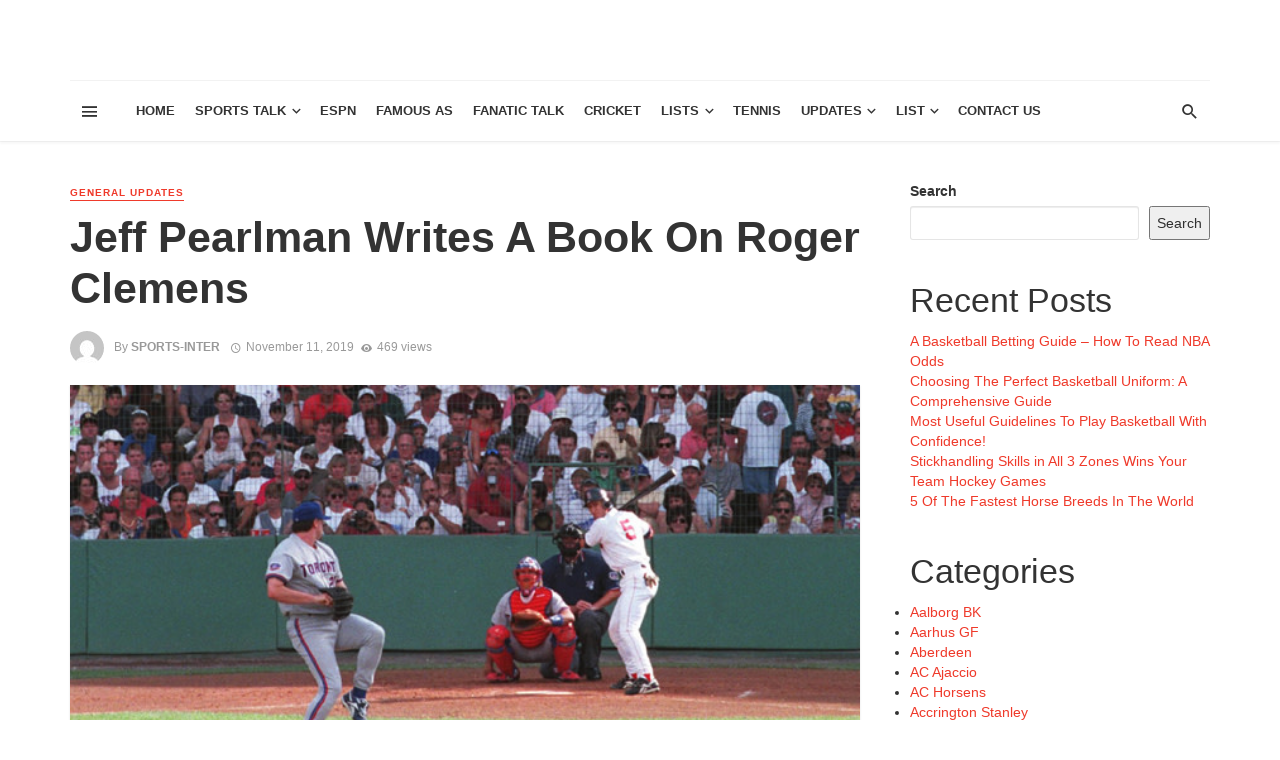

--- FILE ---
content_type: text/html; charset=UTF-8
request_url: https://www.sportsradiointerviews.com/jeff-pearlman-writes-a-book-on-roger-clemens/
body_size: 29393
content:
<!DOCTYPE html>
<html lang="en-US">
<head>
    
    <!-- Global site tag (gtag.js) - Google Analytics -->
<script async src="https://www.googletagmanager.com/gtag/js?id=UA-153510731-1"></script>
<script>
  window.dataLayer = window.dataLayer || [];
  function gtag(){dataLayer.push(arguments);}
  gtag('js', new Date());

  gtag('config', 'UA-153510731-1');
</script>
    
    
    
    <meta http-equiv="Content-Type" content="text/html; charset=utf-8">
    
    <meta name="viewport" content="width=device-width, initial-scale=1"/>
    
    <link rel="profile" href="http://gmpg.org/xfn/11" />
	
	<link rel="pingback" href="https://www.sportsradiointerviews.com/xmlrpc.php">

	<title>Jeff Pearlman Writes A Book On Roger Clemens</title>
<script type="application/javascript">var ajaxurl = "https://www.sportsradiointerviews.com/wp-admin/admin-ajax.php"</script><meta name='robots' content='max-image-preview:large' />
<link rel="alternate" type="application/rss+xml" title=" &raquo; Feed" href="https://www.sportsradiointerviews.com/feed/" />
<link rel="alternate" type="application/rss+xml" title=" &raquo; Comments Feed" href="https://www.sportsradiointerviews.com/comments/feed/" />
<script type="text/javascript">
window._wpemojiSettings = {"baseUrl":"https:\/\/s.w.org\/images\/core\/emoji\/14.0.0\/72x72\/","ext":".png","svgUrl":"https:\/\/s.w.org\/images\/core\/emoji\/14.0.0\/svg\/","svgExt":".svg","source":{"concatemoji":"https:\/\/www.sportsradiointerviews.com\/wp-includes\/js\/wp-emoji-release.min.js?ver=6.3.7"}};
/*! This file is auto-generated */
!function(i,n){var o,s,e;function c(e){try{var t={supportTests:e,timestamp:(new Date).valueOf()};sessionStorage.setItem(o,JSON.stringify(t))}catch(e){}}function p(e,t,n){e.clearRect(0,0,e.canvas.width,e.canvas.height),e.fillText(t,0,0);var t=new Uint32Array(e.getImageData(0,0,e.canvas.width,e.canvas.height).data),r=(e.clearRect(0,0,e.canvas.width,e.canvas.height),e.fillText(n,0,0),new Uint32Array(e.getImageData(0,0,e.canvas.width,e.canvas.height).data));return t.every(function(e,t){return e===r[t]})}function u(e,t,n){switch(t){case"flag":return n(e,"\ud83c\udff3\ufe0f\u200d\u26a7\ufe0f","\ud83c\udff3\ufe0f\u200b\u26a7\ufe0f")?!1:!n(e,"\ud83c\uddfa\ud83c\uddf3","\ud83c\uddfa\u200b\ud83c\uddf3")&&!n(e,"\ud83c\udff4\udb40\udc67\udb40\udc62\udb40\udc65\udb40\udc6e\udb40\udc67\udb40\udc7f","\ud83c\udff4\u200b\udb40\udc67\u200b\udb40\udc62\u200b\udb40\udc65\u200b\udb40\udc6e\u200b\udb40\udc67\u200b\udb40\udc7f");case"emoji":return!n(e,"\ud83e\udef1\ud83c\udffb\u200d\ud83e\udef2\ud83c\udfff","\ud83e\udef1\ud83c\udffb\u200b\ud83e\udef2\ud83c\udfff")}return!1}function f(e,t,n){var r="undefined"!=typeof WorkerGlobalScope&&self instanceof WorkerGlobalScope?new OffscreenCanvas(300,150):i.createElement("canvas"),a=r.getContext("2d",{willReadFrequently:!0}),o=(a.textBaseline="top",a.font="600 32px Arial",{});return e.forEach(function(e){o[e]=t(a,e,n)}),o}function t(e){var t=i.createElement("script");t.src=e,t.defer=!0,i.head.appendChild(t)}"undefined"!=typeof Promise&&(o="wpEmojiSettingsSupports",s=["flag","emoji"],n.supports={everything:!0,everythingExceptFlag:!0},e=new Promise(function(e){i.addEventListener("DOMContentLoaded",e,{once:!0})}),new Promise(function(t){var n=function(){try{var e=JSON.parse(sessionStorage.getItem(o));if("object"==typeof e&&"number"==typeof e.timestamp&&(new Date).valueOf()<e.timestamp+604800&&"object"==typeof e.supportTests)return e.supportTests}catch(e){}return null}();if(!n){if("undefined"!=typeof Worker&&"undefined"!=typeof OffscreenCanvas&&"undefined"!=typeof URL&&URL.createObjectURL&&"undefined"!=typeof Blob)try{var e="postMessage("+f.toString()+"("+[JSON.stringify(s),u.toString(),p.toString()].join(",")+"));",r=new Blob([e],{type:"text/javascript"}),a=new Worker(URL.createObjectURL(r),{name:"wpTestEmojiSupports"});return void(a.onmessage=function(e){c(n=e.data),a.terminate(),t(n)})}catch(e){}c(n=f(s,u,p))}t(n)}).then(function(e){for(var t in e)n.supports[t]=e[t],n.supports.everything=n.supports.everything&&n.supports[t],"flag"!==t&&(n.supports.everythingExceptFlag=n.supports.everythingExceptFlag&&n.supports[t]);n.supports.everythingExceptFlag=n.supports.everythingExceptFlag&&!n.supports.flag,n.DOMReady=!1,n.readyCallback=function(){n.DOMReady=!0}}).then(function(){return e}).then(function(){var e;n.supports.everything||(n.readyCallback(),(e=n.source||{}).concatemoji?t(e.concatemoji):e.wpemoji&&e.twemoji&&(t(e.twemoji),t(e.wpemoji)))}))}((window,document),window._wpemojiSettings);
</script>
<style type="text/css">
img.wp-smiley,
img.emoji {
	display: inline !important;
	border: none !important;
	box-shadow: none !important;
	height: 1em !important;
	width: 1em !important;
	margin: 0 0.07em !important;
	vertical-align: -0.1em !important;
	background: none !important;
	padding: 0 !important;
}
</style>
	<link rel='stylesheet' id='wp-block-library-css' href='https://www.sportsradiointerviews.com/wp-includes/css/dist/block-library/style.min.css?ver=6.3.7' type='text/css' media='all' />
<style id='classic-theme-styles-inline-css' type='text/css'>
/*! This file is auto-generated */
.wp-block-button__link{color:#fff;background-color:#32373c;border-radius:9999px;box-shadow:none;text-decoration:none;padding:calc(.667em + 2px) calc(1.333em + 2px);font-size:1.125em}.wp-block-file__button{background:#32373c;color:#fff;text-decoration:none}
</style>
<style id='global-styles-inline-css' type='text/css'>
body{--wp--preset--color--black: #000000;--wp--preset--color--cyan-bluish-gray: #abb8c3;--wp--preset--color--white: #ffffff;--wp--preset--color--pale-pink: #f78da7;--wp--preset--color--vivid-red: #cf2e2e;--wp--preset--color--luminous-vivid-orange: #ff6900;--wp--preset--color--luminous-vivid-amber: #fcb900;--wp--preset--color--light-green-cyan: #7bdcb5;--wp--preset--color--vivid-green-cyan: #00d084;--wp--preset--color--pale-cyan-blue: #8ed1fc;--wp--preset--color--vivid-cyan-blue: #0693e3;--wp--preset--color--vivid-purple: #9b51e0;--wp--preset--gradient--vivid-cyan-blue-to-vivid-purple: linear-gradient(135deg,rgba(6,147,227,1) 0%,rgb(155,81,224) 100%);--wp--preset--gradient--light-green-cyan-to-vivid-green-cyan: linear-gradient(135deg,rgb(122,220,180) 0%,rgb(0,208,130) 100%);--wp--preset--gradient--luminous-vivid-amber-to-luminous-vivid-orange: linear-gradient(135deg,rgba(252,185,0,1) 0%,rgba(255,105,0,1) 100%);--wp--preset--gradient--luminous-vivid-orange-to-vivid-red: linear-gradient(135deg,rgba(255,105,0,1) 0%,rgb(207,46,46) 100%);--wp--preset--gradient--very-light-gray-to-cyan-bluish-gray: linear-gradient(135deg,rgb(238,238,238) 0%,rgb(169,184,195) 100%);--wp--preset--gradient--cool-to-warm-spectrum: linear-gradient(135deg,rgb(74,234,220) 0%,rgb(151,120,209) 20%,rgb(207,42,186) 40%,rgb(238,44,130) 60%,rgb(251,105,98) 80%,rgb(254,248,76) 100%);--wp--preset--gradient--blush-light-purple: linear-gradient(135deg,rgb(255,206,236) 0%,rgb(152,150,240) 100%);--wp--preset--gradient--blush-bordeaux: linear-gradient(135deg,rgb(254,205,165) 0%,rgb(254,45,45) 50%,rgb(107,0,62) 100%);--wp--preset--gradient--luminous-dusk: linear-gradient(135deg,rgb(255,203,112) 0%,rgb(199,81,192) 50%,rgb(65,88,208) 100%);--wp--preset--gradient--pale-ocean: linear-gradient(135deg,rgb(255,245,203) 0%,rgb(182,227,212) 50%,rgb(51,167,181) 100%);--wp--preset--gradient--electric-grass: linear-gradient(135deg,rgb(202,248,128) 0%,rgb(113,206,126) 100%);--wp--preset--gradient--midnight: linear-gradient(135deg,rgb(2,3,129) 0%,rgb(40,116,252) 100%);--wp--preset--font-size--small: 13px;--wp--preset--font-size--medium: 20px;--wp--preset--font-size--large: 36px;--wp--preset--font-size--x-large: 42px;--wp--preset--spacing--20: 0.44rem;--wp--preset--spacing--30: 0.67rem;--wp--preset--spacing--40: 1rem;--wp--preset--spacing--50: 1.5rem;--wp--preset--spacing--60: 2.25rem;--wp--preset--spacing--70: 3.38rem;--wp--preset--spacing--80: 5.06rem;--wp--preset--shadow--natural: 6px 6px 9px rgba(0, 0, 0, 0.2);--wp--preset--shadow--deep: 12px 12px 50px rgba(0, 0, 0, 0.4);--wp--preset--shadow--sharp: 6px 6px 0px rgba(0, 0, 0, 0.2);--wp--preset--shadow--outlined: 6px 6px 0px -3px rgba(255, 255, 255, 1), 6px 6px rgba(0, 0, 0, 1);--wp--preset--shadow--crisp: 6px 6px 0px rgba(0, 0, 0, 1);}:where(.is-layout-flex){gap: 0.5em;}:where(.is-layout-grid){gap: 0.5em;}body .is-layout-flow > .alignleft{float: left;margin-inline-start: 0;margin-inline-end: 2em;}body .is-layout-flow > .alignright{float: right;margin-inline-start: 2em;margin-inline-end: 0;}body .is-layout-flow > .aligncenter{margin-left: auto !important;margin-right: auto !important;}body .is-layout-constrained > .alignleft{float: left;margin-inline-start: 0;margin-inline-end: 2em;}body .is-layout-constrained > .alignright{float: right;margin-inline-start: 2em;margin-inline-end: 0;}body .is-layout-constrained > .aligncenter{margin-left: auto !important;margin-right: auto !important;}body .is-layout-constrained > :where(:not(.alignleft):not(.alignright):not(.alignfull)){max-width: var(--wp--style--global--content-size);margin-left: auto !important;margin-right: auto !important;}body .is-layout-constrained > .alignwide{max-width: var(--wp--style--global--wide-size);}body .is-layout-flex{display: flex;}body .is-layout-flex{flex-wrap: wrap;align-items: center;}body .is-layout-flex > *{margin: 0;}body .is-layout-grid{display: grid;}body .is-layout-grid > *{margin: 0;}:where(.wp-block-columns.is-layout-flex){gap: 2em;}:where(.wp-block-columns.is-layout-grid){gap: 2em;}:where(.wp-block-post-template.is-layout-flex){gap: 1.25em;}:where(.wp-block-post-template.is-layout-grid){gap: 1.25em;}.has-black-color{color: var(--wp--preset--color--black) !important;}.has-cyan-bluish-gray-color{color: var(--wp--preset--color--cyan-bluish-gray) !important;}.has-white-color{color: var(--wp--preset--color--white) !important;}.has-pale-pink-color{color: var(--wp--preset--color--pale-pink) !important;}.has-vivid-red-color{color: var(--wp--preset--color--vivid-red) !important;}.has-luminous-vivid-orange-color{color: var(--wp--preset--color--luminous-vivid-orange) !important;}.has-luminous-vivid-amber-color{color: var(--wp--preset--color--luminous-vivid-amber) !important;}.has-light-green-cyan-color{color: var(--wp--preset--color--light-green-cyan) !important;}.has-vivid-green-cyan-color{color: var(--wp--preset--color--vivid-green-cyan) !important;}.has-pale-cyan-blue-color{color: var(--wp--preset--color--pale-cyan-blue) !important;}.has-vivid-cyan-blue-color{color: var(--wp--preset--color--vivid-cyan-blue) !important;}.has-vivid-purple-color{color: var(--wp--preset--color--vivid-purple) !important;}.has-black-background-color{background-color: var(--wp--preset--color--black) !important;}.has-cyan-bluish-gray-background-color{background-color: var(--wp--preset--color--cyan-bluish-gray) !important;}.has-white-background-color{background-color: var(--wp--preset--color--white) !important;}.has-pale-pink-background-color{background-color: var(--wp--preset--color--pale-pink) !important;}.has-vivid-red-background-color{background-color: var(--wp--preset--color--vivid-red) !important;}.has-luminous-vivid-orange-background-color{background-color: var(--wp--preset--color--luminous-vivid-orange) !important;}.has-luminous-vivid-amber-background-color{background-color: var(--wp--preset--color--luminous-vivid-amber) !important;}.has-light-green-cyan-background-color{background-color: var(--wp--preset--color--light-green-cyan) !important;}.has-vivid-green-cyan-background-color{background-color: var(--wp--preset--color--vivid-green-cyan) !important;}.has-pale-cyan-blue-background-color{background-color: var(--wp--preset--color--pale-cyan-blue) !important;}.has-vivid-cyan-blue-background-color{background-color: var(--wp--preset--color--vivid-cyan-blue) !important;}.has-vivid-purple-background-color{background-color: var(--wp--preset--color--vivid-purple) !important;}.has-black-border-color{border-color: var(--wp--preset--color--black) !important;}.has-cyan-bluish-gray-border-color{border-color: var(--wp--preset--color--cyan-bluish-gray) !important;}.has-white-border-color{border-color: var(--wp--preset--color--white) !important;}.has-pale-pink-border-color{border-color: var(--wp--preset--color--pale-pink) !important;}.has-vivid-red-border-color{border-color: var(--wp--preset--color--vivid-red) !important;}.has-luminous-vivid-orange-border-color{border-color: var(--wp--preset--color--luminous-vivid-orange) !important;}.has-luminous-vivid-amber-border-color{border-color: var(--wp--preset--color--luminous-vivid-amber) !important;}.has-light-green-cyan-border-color{border-color: var(--wp--preset--color--light-green-cyan) !important;}.has-vivid-green-cyan-border-color{border-color: var(--wp--preset--color--vivid-green-cyan) !important;}.has-pale-cyan-blue-border-color{border-color: var(--wp--preset--color--pale-cyan-blue) !important;}.has-vivid-cyan-blue-border-color{border-color: var(--wp--preset--color--vivid-cyan-blue) !important;}.has-vivid-purple-border-color{border-color: var(--wp--preset--color--vivid-purple) !important;}.has-vivid-cyan-blue-to-vivid-purple-gradient-background{background: var(--wp--preset--gradient--vivid-cyan-blue-to-vivid-purple) !important;}.has-light-green-cyan-to-vivid-green-cyan-gradient-background{background: var(--wp--preset--gradient--light-green-cyan-to-vivid-green-cyan) !important;}.has-luminous-vivid-amber-to-luminous-vivid-orange-gradient-background{background: var(--wp--preset--gradient--luminous-vivid-amber-to-luminous-vivid-orange) !important;}.has-luminous-vivid-orange-to-vivid-red-gradient-background{background: var(--wp--preset--gradient--luminous-vivid-orange-to-vivid-red) !important;}.has-very-light-gray-to-cyan-bluish-gray-gradient-background{background: var(--wp--preset--gradient--very-light-gray-to-cyan-bluish-gray) !important;}.has-cool-to-warm-spectrum-gradient-background{background: var(--wp--preset--gradient--cool-to-warm-spectrum) !important;}.has-blush-light-purple-gradient-background{background: var(--wp--preset--gradient--blush-light-purple) !important;}.has-blush-bordeaux-gradient-background{background: var(--wp--preset--gradient--blush-bordeaux) !important;}.has-luminous-dusk-gradient-background{background: var(--wp--preset--gradient--luminous-dusk) !important;}.has-pale-ocean-gradient-background{background: var(--wp--preset--gradient--pale-ocean) !important;}.has-electric-grass-gradient-background{background: var(--wp--preset--gradient--electric-grass) !important;}.has-midnight-gradient-background{background: var(--wp--preset--gradient--midnight) !important;}.has-small-font-size{font-size: var(--wp--preset--font-size--small) !important;}.has-medium-font-size{font-size: var(--wp--preset--font-size--medium) !important;}.has-large-font-size{font-size: var(--wp--preset--font-size--large) !important;}.has-x-large-font-size{font-size: var(--wp--preset--font-size--x-large) !important;}
.wp-block-navigation a:where(:not(.wp-element-button)){color: inherit;}
:where(.wp-block-post-template.is-layout-flex){gap: 1.25em;}:where(.wp-block-post-template.is-layout-grid){gap: 1.25em;}
:where(.wp-block-columns.is-layout-flex){gap: 2em;}:where(.wp-block-columns.is-layout-grid){gap: 2em;}
.wp-block-pullquote{font-size: 1.5em;line-height: 1.6;}
</style>
<link rel='stylesheet' id='thenextmag_vendors-css' href='https://www.sportsradiointerviews.com/wp-content/themes/the-next-mag/css/vendors.css?ver=6.3.7' type='text/css' media='all' />
<link rel='stylesheet' id='thenextmag-style-css' href='https://www.sportsradiointerviews.com/wp-content/themes/the-next-mag/css/style.css?ver=6.3.7' type='text/css' media='all' />
<style id='thenextmag-style-inline-css' type='text/css'>
::selection {color: #FFF; background: #EF3A2B;}::-webkit-selection {color: #FFF; background: #EF3A2B;}a, a:hover, a:focus, a:active, .color-primary, .site-title, .mnmd-widget-indexed-posts-b .posts-list > li .post__title:after,
            .author-box .author-name a
            {color: #EF3A2B;}.category-tile__name, .cat-0.cat-theme-bg.cat-theme-bg, .primary-bg-color, .navigation--main > li > a:before, .mnmd-pagination__item-current, .mnmd-pagination__item-current:hover, 
            .mnmd-pagination__item-current:focus, .mnmd-pagination__item-current:active, .mnmd-pagination--next-n-prev .mnmd-pagination__links a:last-child .mnmd-pagination__item,
            .subscribe-form__fields input[type='submit'], .has-overlap-bg:before, .post__cat--bg, a.post__cat--bg, .entry-cat--bg, a.entry-cat--bg, 
            .comments-count-box, .mnmd-widget--box .widget__title,  .posts-list > li .post__thumb:after, 
            .widget_calendar td a:before, .widget_calendar #today, .widget_calendar #today a, .entry-action-btn, .posts-navigation__label:before, 
            .comment-form .form-submit input[type='submit'], .mnmd-carousel-dots-b .swiper-pagination-bullet-active,
             .site-header--side-logo .header-logo:not(.header-logo--mobile), .list-square-bullet > li > *:before, .list-square-bullet-exclude-first > li:not(:first-child) > *:before,
             .btn-primary, .btn-primary:active, .btn-primary:focus, .btn-primary:hover, 
             .btn-primary.active.focus, .btn-primary.active:focus, .btn-primary.active:hover, .btn-primary:active.focus, .btn-primary:active:focus, .btn-primary:active:hover
            {background-color: #EF3A2B;}.site-header--skin-4 .navigation--main > li > a:before
            {background-color: #EF3A2B !important;}.post-score-hexagon .hexagon-svg g path
            {fill: #EF3A2B;}.has-overlap-frame:before, .mnmd-gallery-slider .fotorama__thumb-border, .bypostauthor > .comment-body .comment-author > img
            {border-color: #EF3A2B;}.mnmd-pagination--next-n-prev .mnmd-pagination__links a:last-child .mnmd-pagination__item:after
            {border-left-color: #EF3A2B;}.comments-count-box:before
            {border-top-color: #EF3A2B;}.navigation--offcanvas li > a:after
            {border-right-color: #EF3A2B;}.post--single-cover-gradient .single-header
            {
                background-image: -webkit-linear-gradient( bottom , #EF3A2B 0%, rgba(252, 60, 45, 0.7) 50%, rgba(252, 60, 45, 0) 100%);
                background-image: linear-gradient(to top, #EF3A2B 0%, rgba(252, 60, 45, 0.7) 50%, rgba(252, 60, 45, 0) 100%);
            }.subscribe-form__fields input[type='submit']:hover,
            .comment-form .form-submit input[type='submit']:active, .comment-form .form-submit input[type='submit']:focus, .comment-form .form-submit input[type='submit']:hover
            {background-color: #ef392b;}mnmd-video-box__playlist .is-playing .post__thumb:after { content: 'Now playing'; }
</style>
<script type='text/javascript' src='https://www.sportsradiointerviews.com/wp-includes/js/jquery/jquery.min.js?ver=3.7.0' id='jquery-core-js'></script>
<script type='text/javascript' src='https://www.sportsradiointerviews.com/wp-includes/js/jquery/jquery-migrate.min.js?ver=3.4.1' id='jquery-migrate-js'></script>
<link rel="https://api.w.org/" href="https://www.sportsradiointerviews.com/wp-json/" /><link rel="alternate" type="application/json" href="https://www.sportsradiointerviews.com/wp-json/wp/v2/posts/14454" /><link rel="EditURI" type="application/rsd+xml" title="RSD" href="https://www.sportsradiointerviews.com/xmlrpc.php?rsd" />
<meta name="generator" content="WordPress 6.3.7" />
<link rel="canonical" href="https://www.sportsradiointerviews.com/jeff-pearlman-writes-a-book-on-roger-clemens/" />
<link rel='shortlink' href='https://www.sportsradiointerviews.com/?p=14454' />
<link rel="alternate" type="application/json+oembed" href="https://www.sportsradiointerviews.com/wp-json/oembed/1.0/embed?url=https%3A%2F%2Fwww.sportsradiointerviews.com%2Fjeff-pearlman-writes-a-book-on-roger-clemens%2F" />
<link rel="alternate" type="text/xml+oembed" href="https://www.sportsradiointerviews.com/wp-json/oembed/1.0/embed?url=https%3A%2F%2Fwww.sportsradiointerviews.com%2Fjeff-pearlman-writes-a-book-on-roger-clemens%2F&#038;format=xml" />
    
    <!-- Schema meta -->
        <script type="application/ld+json">
{
          "@context": "http://schema.org",
          "@type": "NewsArticle",
          "mainEntityOfPage": {
            "@type": "WebPage",
            "@id": "https://www.sportsradiointerviews.com/jeff-pearlman-writes-a-book-on-roger-clemens/"
          },
          "headline": "Jeff Pearlman Writes A Book On Roger Clemens",
          "image": [
            "https://www.sportsradiointerviews.com/wp-content/uploads/2019/11/vzjxndrtsabiwt5o2rpk.jpg"
           ],
          "datePublished": "2019-11-11T09:24:19+00:00",
          "dateModified": "2019-12-04T08:42:25+00:00",
          "author": {
            "@type": "Person",
            "name": "sports-inter"
          },
           "publisher": {
            "@type": "Organization",
            "name": "sports-inter",
            "logo": {
              "@type": "ImageObject",
              "url": ""
            }
          },
          "description": ""
        }
        </script>
    </head>
<body class="post-template-default single single-post postid-14454 single-format-standard header-1">
    <div class="site-wrapper">
        <header class="site-header">
    <!-- Header content -->
    <div class="header-main hidden-xs hidden-sm">
            	<div class="container">
    		<div class="row row--flex row--vertical-center">
    			<div class="col-xs-3">
                            				<div class="header-social">
        					<ul class="social-list social-list--lg list-horizontal">
        						            						
        					</ul>
        				</div>
        
                     
    			</div>
    			<div class="col-xs-6">
    				<div class="header-logo text-center">
    					<a href="https://www.sportsradiointerviews.com">
    						<!-- logo open -->
                                                            <span class="logo-text">
                                                                </span>
                                                        <!-- logo close -->
    					</a>
    				</div>
    			</div>
                <div class="col-xs-3 text-right">
                                </div>
    		</div>
    	</div>
    </div><!-- Header content -->
    
    <!-- Mobile header -->
    <div id="mnmd-mobile-header" class="mobile-header visible-xs visible-sm ">
    	<div class="mobile-header__inner mobile-header__inner--flex">
            <!-- mobile logo open -->
    		<div class="header-branding header-branding--mobile mobile-header__section text-left">
    			<div class="header-logo header-logo--mobile flexbox__item text-left">
                    <a href="https://www.sportsradiointerviews.com">
                                                        <span class="logo-text">
                                                                </span>
                                                
                    </a>               
    			</div>
    		</div>
            <!-- logo close -->
    		<div class="mobile-header__section text-right">
    			<button type="submit" class="mobile-header-btn js-search-dropdown-toggle">
    				<span class="hidden-xs">Search</span><i class="mdicon mdicon-search mdicon--last hidden-xs"></i><i class="mdicon mdicon-search visible-xs-inline-block"></i>
    			</button>
                    			<a href="#mnmd-offcanvas-mobile" class="offcanvas-menu-toggle mobile-header-btn js-mnmd-offcanvas-toggle">
    				<span class="hidden-xs">Menu</span><i class="mdicon mdicon-menu mdicon--last hidden-xs"></i><i class="mdicon mdicon-menu visible-xs-inline-block"></i>
    			</a>
                    		</div>
    	</div>
    </div><!-- Mobile header -->
    
    <!-- Navigation bar -->
    <nav class="navigation-bar hidden-xs hidden-sm js-sticky-header-holder">
    	<div class="container">
    		<div class="navigation-bar__inner">
                                            			<div class="navigation-bar__section hidden-xs hidden-sm">
        				<a href="#mnmd-offcanvas-primary" class="offcanvas-menu-toggle navigation-bar-btn js-mnmd-offcanvas-toggle"><i class="mdicon mdicon-menu"></i></a>
        			</div>
                                        			<div class="navigation-wrapper navigation-bar__section js-priority-nav">
    				<div id="main-menu" class="menu-men12-container"><ul id="menu-men12" class="navigation navigation--main navigation--inline"><li id="menu-item-2505" class="menu-item menu-item-type-custom menu-item-object-custom menu-item-home menu-item-2505"><a href="http://www.sportsradiointerviews.com/">Home</a></li>
<li id="menu-item-2508" class="menu-item menu-item-type-taxonomy menu-item-object-category menu-item-has-children menu-item-2508 menu-item-cat-74"><a href="https://www.sportsradiointerviews.com/category/sports/">Sports Talk</a><div class="sub-menu"><div class="sub-menu-inner"><ul class="list-unstyled clearfix">	<li id="menu-item-2507" class="menu-item menu-item-type-taxonomy menu-item-object-category menu-item-2507 menu-item-cat-68"><a href="https://www.sportsradiointerviews.com/category/nba/">NBA</a></li>
	<li id="menu-item-2510" class="menu-item menu-item-type-taxonomy menu-item-object-category menu-item-2510 menu-item-cat-88"><a href="https://www.sportsradiointerviews.com/category/baseball/">Baseball</a></li>
	<li id="menu-item-2515" class="menu-item menu-item-type-taxonomy menu-item-object-category menu-item-2515 menu-item-cat-77"><a href="https://www.sportsradiointerviews.com/category/nfc/">NFC</a></li>
	<li id="menu-item-2506" class="menu-item menu-item-type-taxonomy menu-item-object-category menu-item-2506 menu-item-cat-75"><a href="https://www.sportsradiointerviews.com/category/nfl-nfl/">NFL</a></li>
	<li id="menu-item-2509" class="menu-item menu-item-type-taxonomy menu-item-object-category menu-item-2509 menu-item-cat-73"><a href="https://www.sportsradiointerviews.com/category/golf-talk/">Golf</a></li>
	<li id="menu-item-9960" class="menu-item menu-item-type-taxonomy menu-item-object-category menu-item-9960 menu-item-cat-95"><a href="https://www.sportsradiointerviews.com/category/mlb/">MLB</a></li>
	<li id="menu-item-17352" class="menu-item menu-item-type-taxonomy menu-item-object-category menu-item-17352 menu-item-cat-686"><a href="https://www.sportsradiointerviews.com/category/soccer/">Soccer</a></li>
	<li id="menu-item-75201" class="menu-item menu-item-type-taxonomy menu-item-object-category menu-item-75201 menu-item-cat-3936"><a href="https://www.sportsradiointerviews.com/category/h2h/">H2H</a></li>
	<li id="menu-item-9953" class="menu-item menu-item-type-taxonomy menu-item-object-category menu-item-9953 menu-item-cat-1"><a href="https://www.sportsradiointerviews.com/category/random-news-2/">Others</a></li>
</ul><!-- end 0 --></div><!-- Close atbssuga-menu__inner --></div><!-- Close atbssuga-menu --></li>
<li id="menu-item-9956" class="menu-item menu-item-type-taxonomy menu-item-object-category menu-item-9956 menu-item-cat-83"><a href="https://www.sportsradiointerviews.com/category/espn/">ESPN</a></li>
<li id="menu-item-43236" class="menu-item menu-item-type-taxonomy menu-item-object-category menu-item-43236 menu-item-cat-3772"><a href="https://www.sportsradiointerviews.com/category/famous-as/">Famous As</a></li>
<li id="menu-item-2511" class="menu-item menu-item-type-taxonomy menu-item-object-category menu-item-2511 menu-item-cat-72"><a href="https://www.sportsradiointerviews.com/category/fanatic-talk/">Fanatic Talk</a></li>
<li id="menu-item-48105" class="menu-item menu-item-type-taxonomy menu-item-object-category menu-item-48105 menu-item-cat-3933"><a href="https://www.sportsradiointerviews.com/category/cricket/">Cricket</a></li>
<li id="menu-item-34865" class="menu-item menu-item-type-custom menu-item-object-custom menu-item-has-children menu-item-34865"><a>Lists</a><div class="sub-menu"><div class="sub-menu-inner"><ul class="list-unstyled clearfix">	<li id="menu-item-16851" class="menu-item menu-item-type-taxonomy menu-item-object-category menu-item-16851 menu-item-cat-687"><a href="https://www.sportsradiointerviews.com/category/players/">Players</a></li>
	<li id="menu-item-34867" class="menu-item menu-item-type-custom menu-item-object-custom menu-item-34867"><a href="http://www.sportsradiointerviews.com/club-list/">Clubs</a></li>
	<li id="menu-item-34866" class="menu-item menu-item-type-custom menu-item-object-custom menu-item-has-children menu-item-34866"><a href="http://www.sportsradiointerviews.com/country-list/">Country</a><ul class="sub-menu clearfix list-unstyled">		<li id="menu-item-36605" class="menu-item menu-item-type-taxonomy menu-item-object-category menu-item-36605 menu-item-cat-689"><a href="https://www.sportsradiointerviews.com/category/argentina/">Argentina</a></li>
		<li id="menu-item-36606" class="menu-item menu-item-type-taxonomy menu-item-object-category menu-item-36606 menu-item-cat-712"><a href="https://www.sportsradiointerviews.com/category/brazil/">Brazil</a></li>
		<li id="menu-item-36611" class="menu-item menu-item-type-taxonomy menu-item-object-category menu-item-36611 menu-item-cat-717"><a href="https://www.sportsradiointerviews.com/category/colombia/">Colombia</a></li>
		<li id="menu-item-36601" class="menu-item menu-item-type-taxonomy menu-item-object-category menu-item-36601 menu-item-cat-741"><a href="https://www.sportsradiointerviews.com/category/england/">England</a></li>
		<li id="menu-item-36604" class="menu-item menu-item-type-taxonomy menu-item-object-category menu-item-36604 menu-item-cat-693"><a href="https://www.sportsradiointerviews.com/category/france/">France</a></li>
		<li id="menu-item-36602" class="menu-item menu-item-type-taxonomy menu-item-object-category menu-item-36602 menu-item-cat-702"><a href="https://www.sportsradiointerviews.com/category/germany/">Germany</a></li>
		<li id="menu-item-36610" class="menu-item menu-item-type-taxonomy menu-item-object-category menu-item-36610 menu-item-cat-695"><a href="https://www.sportsradiointerviews.com/category/italy/">Italy</a></li>
		<li id="menu-item-36603" class="menu-item menu-item-type-taxonomy menu-item-object-category menu-item-36603 menu-item-cat-704"><a href="https://www.sportsradiointerviews.com/category/spain/">Spain</a></li>
		<li id="menu-item-36609" class="menu-item menu-item-type-custom menu-item-object-custom menu-item-36609"><a href="http://www.sportsradiointerviews.com/country-list/">Entire List</a></li>
</ul><!-- end --></li>
	<li id="menu-item-16804" class="menu-item menu-item-type-taxonomy menu-item-object-category menu-item-16804 menu-item-cat-685"><a href="https://www.sportsradiointerviews.com/category/transfers/">Player Transfers</a></li>
</ul><!-- end 0 --></div><!-- Close atbssuga-menu__inner --></div><!-- Close atbssuga-menu --></li>
<li id="menu-item-56937" class="menu-item menu-item-type-taxonomy menu-item-object-category menu-item-56937 menu-item-cat-3934"><a href="https://www.sportsradiointerviews.com/category/tennis/">Tennis</a></li>
<li id="menu-item-36614" class="menu-item menu-item-type-taxonomy menu-item-object-category current-post-ancestor current-menu-parent current-post-parent menu-item-has-children menu-item-36614 menu-item-cat-3766"><a href="https://www.sportsradiointerviews.com/category/general-updates/">Updates</a><div class="sub-menu"><div class="sub-menu-inner"><ul class="list-unstyled clearfix">	<li id="menu-item-42476" class="menu-item menu-item-type-taxonomy menu-item-object-category menu-item-42476 menu-item-cat-3771"><a href="https://www.sportsradiointerviews.com/category/tickets/">Buy Tickets</a></li>
	<li id="menu-item-36613" class="menu-item menu-item-type-taxonomy menu-item-object-category menu-item-36613 menu-item-cat-3767"><a href="https://www.sportsradiointerviews.com/category/random-career-news/">Career News</a></li>
	<li id="menu-item-36616" class="menu-item menu-item-type-taxonomy menu-item-object-category menu-item-36616 menu-item-cat-3765"><a href="https://www.sportsradiointerviews.com/category/player-news/">Player News</a></li>
	<li id="menu-item-36612" class="menu-item menu-item-type-taxonomy menu-item-object-category menu-item-36612 menu-item-cat-3768"><a href="https://www.sportsradiointerviews.com/category/random-news/">Random Updates</a></li>
</ul><!-- end 0 --></div><!-- Close atbssuga-menu__inner --></div><!-- Close atbssuga-menu --></li>
<li id="menu-item-61534" class="menu-item menu-item-type-custom menu-item-object-custom menu-item-has-children menu-item-61534"><a href="#">List</a><div class="sub-menu"><div class="sub-menu-inner"><ul class="list-unstyled clearfix">	<li id="menu-item-61723" class="menu-item menu-item-type-post_type menu-item-object-page menu-item-61723"><a href="https://www.sportsradiointerviews.com/baseball-list/">Baseball</a></li>
	<li id="menu-item-61535" class="menu-item menu-item-type-post_type menu-item-object-page menu-item-61535"><a href="https://www.sportsradiointerviews.com/soccer-list/">Soccer</a></li>
	<li id="menu-item-61536" class="menu-item menu-item-type-post_type menu-item-object-page menu-item-61536"><a href="https://www.sportsradiointerviews.com/famous-for-list/">Famous For</a></li>
	<li id="menu-item-61663" class="menu-item menu-item-type-post_type menu-item-object-page menu-item-61663"><a href="https://www.sportsradiointerviews.com/players-list/">Players</a></li>
</ul><!-- end 0 --></div><!-- Close atbssuga-menu__inner --></div><!-- Close atbssuga-menu --></li>
<li id="menu-item-79027" class="menu-item menu-item-type-post_type menu-item-object-page menu-item-79027"><a href="https://www.sportsradiointerviews.com/contact-us/">Contact Us</a></li>
</ul></div>    			</div>
    			
    			<div class="navigation-bar__section lwa lwa-template-modal">
                        				<button type="submit" class="navigation-bar-btn js-search-dropdown-toggle"><i class="mdicon mdicon-search"></i></button>
                </div>
    		</div><!-- .navigation-bar__inner -->
    
    		<div id="header-search-dropdown" class="header-search-dropdown ajax-search is-in-navbar js-ajax-search">
	<div class="container container--narrow">
		<form class="search-form search-form--horizontal" method="get" action="https://www.sportsradiointerviews.com/">
			<div class="search-form__input-wrap">
				<input type="text" name="s" class="search-form__input" placeholder="Search" value=""/>
			</div>
			<div class="search-form__submit-wrap">
				<button type="submit" class="search-form__submit btn btn-primary">Search</button>
			</div>
		</form>
		
		<div class="search-results">
			<div class="typing-loader"></div>
			<div class="search-results__inner"></div>
		</div>
	</div>
</div><!-- .header-search-dropdown -->    	</div><!-- .container -->
    </nav><!-- Navigation-bar -->
</header><!-- Site header --><div class="site-content single-entry">
    <div class="mnmd-block mnmd-block--fullwidth single-entry-wrap">
        <div class="container">
            <div class="row">
                <div class="mnmd-main-col " role="main">
                    <article class="mnmd-block post--single post-14454 post type-post status-publish format-standard has-post-thumbnail hentry category-general-updates">
                        <div class="single-content">
                            <header class="single-header">
                                <a class="cat-3766 post__cat cat-theme" href="https://www.sportsradiointerviews.com/category/general-updates/">General Updates</a>								<h1 class="entry-title">Jeff Pearlman Writes A Book On Roger Clemens</h1>
																<!-- Entry meta -->
<div class="entry-meta">
	<span class="entry-author entry-author--with-ava">
        <img alt='sports-inter' src='https://secure.gravatar.com/avatar/4581a23db3b06bc03d421518f10cad40?s=34&#038;d=mm&#038;r=g' srcset='https://secure.gravatar.com/avatar/4581a23db3b06bc03d421518f10cad40?s=68&#038;d=mm&#038;r=g 2x' class='avatar avatar-34 photo entry-author__avatar' height='34' width='34' loading='lazy' decoding='async'/>By <a class="entry-author__name" title="Posts by sports-inter" rel="author" href="https://www.sportsradiointerviews.com/author/sports-inter/">sports-inter</a>    </span>
    <time class="time published" datetime="2019-11-11T09:24:19+00:00" title="November 11, 2019 at 9:24 am"><i class="mdicon mdicon-schedule"></i>November 11, 2019</time><span><i class="mdicon mdicon-visibility"></i>469 views</span></div>							</header>
                                                        
                            <div class="entry-thumb single-entry-thumb"><img width="625" height="350" src="https://www.sportsradiointerviews.com/wp-content/uploads/2019/11/vzjxndrtsabiwt5o2rpk.jpg" class="attachment-tnm-m-2_1 size-tnm-m-2_1 wp-post-image" alt="" decoding="async" fetchpriority="high" srcset="https://www.sportsradiointerviews.com/wp-content/uploads/2019/11/vzjxndrtsabiwt5o2rpk.jpg 625w, https://www.sportsradiointerviews.com/wp-content/uploads/2019/11/vzjxndrtsabiwt5o2rpk-300x168.jpg 300w" sizes="(max-width: 625px) 100vw, 625px" /></div>                            
                            <div class="single-body entry-content typography-copy">
                                                                <p><strong>Jeff Pearlman Writes a Book on Roger Clemens</strong></p>
<p>Roger Clemens is a fascinating figure.  Why would someone who was a sure fire first ballot Hall of Famer risk his legacy by taking steroids?  It’s the question everyone wants to know and it’s a lot more complicated than just saying he has a huge ego. Author Jeff Pearlman of SI and ESPN fame just released his latest book, “The Rocket That Fell to Earth:  Roger Clemens and the Rage for Baseball Immortality”.  He spoke to hundreds of people that came in to contact with Roger one way or another for the book and is doing the media rounds on sports radio.  Pearlman recently spoke to Morning Mayhem on 790 the Zone in Atlanta.</p>
<p><img decoding="async" class="aligncenter" src="https://encrypted-tbn0.gstatic.com/images?q=tbn%3AANd9GcQJROX8YijSW1uORkYOK8uoCA2l4j72t-y16mI-afJVcl8Xu72i" alt="Image result for Jeff Pearlman Writes A Book On Roger Clemens&quot;" width="481" height="271" /></p>
<p>“I think any successful athlete is driven in a sense  by ego, by a strong desire to be the best and Clemens obviously took this too far with his performance enhancing turn.  He literally was this poor little fat kid in Butler Township, Ohio who had no athletic skill whatsoever…was a soft tossing guy that split starts as a little leaguer with Kelly Kerzan, the first girl to play baseball in Ohio.  He was always told by his brother, you either win or your nothing.  So you have this kid who wasn’t a good athlete who willed himself to be a good athlete, who outworked absolutely everybody…the result is a great athlete, a great guy, but a guy that did absolutely whatever it took to win and later in his career that meant turning to performance enhancers.” More quotes from Pearlman on the book and the full interview after the jump.</p>
<p><strong>On what he was told by Dave Fleming, a former major league pitcher:</strong></p>
<p>“What happened to Roger Clemens in his last years in Boston is what’s supposed to happen to a baseball players in his thirties.  Your body changes, you don’t throw quite as hard, you’re more prone to injuries.  So when people say he tanked it and rediscovered his mojo in Toronto, I don’t really buy it.  I think Dan Duquette’s take was right.  I think Roger Clemens was an aging pitcher who just didn’t have as good as stuff as he once had and he gets to Toronto and all of a sudden he’s hooked up with Brian McNamee again and he turns his career in a new direction.”</p>
<p><strong>Here are some more tidbits from the interview:</strong></p>
<p>“To me when people look at Clemens and people say did he use or didn’t he use, in his last few years in Boston he was throwing 93 miles an hour…in Toronto he was clocked a couple of times at 100.  Life doesn’t work that way.”</p>
							</div>
                                                                                    <footer class="single-footer entry-footer">
	<div class="entry-info">
		<div class="row row--space-between grid-gutter-10">
			<div class="entry-categories col-sm-6">
				<ul>
					<li class="entry-categories__icon"><i class="mdicon mdicon-folder"></i><span class="sr-only">Posted in</span></li>
                    <li><a class="cat-3766 entry-cat cat-theme" href="https://www.sportsradiointerviews.com/category/general-updates/">General Updates</a></li>				</ul>
			</div>
			<div class="entry-tags col-sm-6">
				<ul>
                    				</ul>
			</div>
		</div>
	</div>

	</footer>                        </div><!-- .single-content -->
                    </article><!-- .post-single -->                                                                               
                                        <!-- Posts navigation --><div class="posts-navigation single-entry-section clearfix"><div class="posts-navigation__prev"><article class="post--overlay post--overlay-bottom post--overlay-floorfade"><div class="background-img" style="background-image: url('https://www.sportsradiointerviews.com/wp-content/uploads/2019/11/music-sound-communication-audio.jpg');"></div><div class="post__text inverse-text"><div class="post__text-wrap"><div class="post__text-inner"><h3 class="post__title typescale-1">Curt Schilling Finally Speaks About His Retirement But Youll Never Guess To Who</h3></div></div></div><a href="https://www.sportsradiointerviews.com/curt-schilling-finally-speaks-about-his-retirement-but-youll-never-guess-to-who/" class="link-overlay"></a></article><a class="posts-navigation__label" href="https://www.sportsradiointerviews.com/curt-schilling-finally-speaks-about-his-retirement-but-youll-never-guess-to-who/"><span><i class="mdicon mdicon-arrow_back"></i>Previous article</span></a></div><div class="posts-navigation__next"><article class="post--overlay post--overlay-bottom post--overlay-floorfade"><div class="background-img" style="background-image: url('https://www.sportsradiointerviews.com/wp-content/uploads/2019/11/american-football-running-back-runner-football-159662.jpeg');"></div><div class="post__text inverse-text"><div class="post__text-wrap"><div class="post__text-inner"><h3 class="post__title typescale-1">College Football Bcs Fiesta Bowl Investigation Junker Hancock</h3></div></div></div><a href="https://www.sportsradiointerviews.com/college-football-bcs-fiesta-bowl-investigation-junker-hancock/" class="link-overlay"></a></article><a class="posts-navigation__label" href="https://www.sportsradiointerviews.com/college-football-bcs-fiesta-bowl-investigation-junker-hancock/"><span>Next article<i class="mdicon mdicon-arrow_forward"></i></span></a></div></div><!-- Posts navigation -->                            <div class="comments-section single-entry-section">
        <div id="comments" class="comments-area">
                    <h2 class="comments-title">
                Comments            </h2><!-- End Comment Area Title -->
                                            <p class="nocomments">Comments are closed.</p>
                </div><!-- #comments .comments-area -->
            </div> <!-- End Comment Box -->
                    </div><!-- .mnmd-main-col -->
                
                <div class="mnmd-sub-col sidebar js-sticky-sidebar" role="complementary">
					<div class="theiaStickySidebar">
                        <div id="block-3" class="widget widget_block widget_search"><form role="search" method="get" action="https://www.sportsradiointerviews.com/" class="wp-block-search__button-outside wp-block-search__text-button wp-block-search"><label class="wp-block-search__label" for="wp-block-search__input-1" >Search</label><div class="wp-block-search__inside-wrapper " ><input class="wp-block-search__input" id="wp-block-search__input-1" placeholder="" value="" type="search" name="s" required /><button aria-label="Search" class="wp-block-search__button wp-element-button" type="submit" >Search</button></div></form></div><div id="block-11" class="widget widget_block">
<div class="wp-block-group is-layout-constrained wp-block-group-is-layout-constrained"><div class="wp-block-group__inner-container">
<h2 class="wp-block-heading">Recent Posts</h2>


<ul class="wp-block-latest-posts__list wp-block-latest-posts"><li><a class="wp-block-latest-posts__post-title" href="https://www.sportsradiointerviews.com/a-basketball-betting-guide-how-to-read-nba-odds/">A Basketball Betting Guide &#8211; How To Read NBA Odds</a></li>
<li><a class="wp-block-latest-posts__post-title" href="https://www.sportsradiointerviews.com/choosing-the-perfect-basketball-uniform-a-comprehensive-guide/">Choosing The Perfect Basketball Uniform: A Comprehensive Guide</a></li>
<li><a class="wp-block-latest-posts__post-title" href="https://www.sportsradiointerviews.com/most-useful-guidelines-to-play-basketball-with-confidence/">Most Useful Guidelines To Play Basketball With Confidence!</a></li>
<li><a class="wp-block-latest-posts__post-title" href="https://www.sportsradiointerviews.com/stickhandling-skills-in-all-3-zones-wins-your-team-hockey-games/">Stickhandling Skills in All 3 Zones Wins Your Team Hockey Games</a></li>
<li><a class="wp-block-latest-posts__post-title" href="https://www.sportsradiointerviews.com/5-of-the-fastest-horse-breeds-in-the-world/">5 Of The Fastest Horse Breeds In The World</a></li>
</ul></div></div>
</div><div id="block-10" class="widget widget_block">
<div class="wp-block-group is-layout-constrained wp-block-group-is-layout-constrained"><div class="wp-block-group__inner-container">
<h2 class="wp-block-heading">Categories</h2>


<ul class="wp-block-categories-list wp-block-categories">	<li class="cat-item cat-item-1072"><a href="https://www.sportsradiointerviews.com/category/aalborg-bk/">Aalborg BK</a>
</li>
	<li class="cat-item cat-item-1698"><a href="https://www.sportsradiointerviews.com/category/aarhus-gf/">Aarhus GF</a>
</li>
	<li class="cat-item cat-item-965"><a href="https://www.sportsradiointerviews.com/category/aberdeen/">Aberdeen</a>
</li>
	<li class="cat-item cat-item-1171"><a href="https://www.sportsradiointerviews.com/category/ac-ajaccio/">AC Ajaccio</a>
</li>
	<li class="cat-item cat-item-1662"><a href="https://www.sportsradiointerviews.com/category/ac-horsens/">AC Horsens</a>
</li>
	<li class="cat-item cat-item-1844"><a href="https://www.sportsradiointerviews.com/category/accrington-stanley/">Accrington Stanley</a>
</li>
	<li class="cat-item cat-item-1155"><a href="https://www.sportsradiointerviews.com/category/ad-alcorcon/">AD Alcorcón</a>
</li>
	<li class="cat-item cat-item-1759"><a href="https://www.sportsradiointerviews.com/category/adelaide-united/">Adelaide United</a>
</li>
	<li class="cat-item cat-item-1156"><a href="https://www.sportsradiointerviews.com/category/ado-den-haag/">ADO Den Haag</a>
</li>
	<li class="cat-item cat-item-1042"><a href="https://www.sportsradiointerviews.com/category/aek-athens/">AEK Athens</a>
</li>
	<li class="cat-item cat-item-1779"><a href="https://www.sportsradiointerviews.com/category/afc-wimbledon/">AFC Wimbledon</a>
</li>
	<li class="cat-item cat-item-1099"><a href="https://www.sportsradiointerviews.com/category/aik/">AIK</a>
</li>
	<li class="cat-item cat-item-1176"><a href="https://www.sportsradiointerviews.com/category/aj-auxerre/">AJ Auxerre</a>
</li>
	<li class="cat-item cat-item-718"><a href="https://www.sportsradiointerviews.com/category/ajax/">Ajax</a>
</li>
	<li class="cat-item cat-item-890"><a href="https://www.sportsradiointerviews.com/category/akhisar-belediyespor/">Akhisar Belediyespor</a>
</li>
	<li class="cat-item cat-item-829"><a href="https://www.sportsradiointerviews.com/category/al-ahli/">Al Ahli</a>
</li>
	<li class="cat-item cat-item-1134"><a href="https://www.sportsradiointerviews.com/category/al-batin/">Al Batin</a>
</li>
	<li class="cat-item cat-item-1822"><a href="https://www.sportsradiointerviews.com/category/al-faisaly/">Al Faisaly</a>
</li>
	<li class="cat-item cat-item-1050"><a href="https://www.sportsradiointerviews.com/category/al-fateh/">Al Fateh</a>
</li>
	<li class="cat-item cat-item-1718"><a href="https://www.sportsradiointerviews.com/category/al-fayha/">Al Fayha</a>
</li>
	<li class="cat-item cat-item-1643"><a href="https://www.sportsradiointerviews.com/category/al-hazem/">Al Hazem</a>
</li>
	<li class="cat-item cat-item-1006"><a href="https://www.sportsradiointerviews.com/category/al-hilal/">Al Hilal</a>
</li>
	<li class="cat-item cat-item-841"><a href="https://www.sportsradiointerviews.com/category/al-ittihad/">Al Ittihad</a>
</li>
	<li class="cat-item cat-item-747"><a href="https://www.sportsradiointerviews.com/category/al-nassr/">Al Nassr</a>
</li>
	<li class="cat-item cat-item-1175"><a href="https://www.sportsradiointerviews.com/category/al-qadisiyah/">Al Qadisiyah</a>
</li>
	<li class="cat-item cat-item-1065"><a href="https://www.sportsradiointerviews.com/category/al-raed/">Al Raed</a>
</li>
	<li class="cat-item cat-item-1077"><a href="https://www.sportsradiointerviews.com/category/al-shabab/">Al Shabab</a>
</li>
	<li class="cat-item cat-item-1016"><a href="https://www.sportsradiointerviews.com/category/al-taawoun/">Al Taawoun</a>
</li>
	<li class="cat-item cat-item-1060"><a href="https://www.sportsradiointerviews.com/category/al-wehda/">Al Wehda</a>
</li>
	<li class="cat-item cat-item-948"><a href="https://www.sportsradiointerviews.com/category/alanyaspor/">Alanyaspor</a>
</li>
	<li class="cat-item cat-item-1130"><a href="https://www.sportsradiointerviews.com/category/albacete-bp/">Albacete BP</a>
</li>
	<li class="cat-item cat-item-1118"><a href="https://www.sportsradiointerviews.com/category/albania/">Albania</a>
</li>
	<li class="cat-item cat-item-776"><a href="https://www.sportsradiointerviews.com/category/algeria/">Algeria</a>
</li>
	<li class="cat-item cat-item-1679"><a href="https://www.sportsradiointerviews.com/category/alianza-petrolera/">Alianza Petrolera</a>
</li>
	<li class="cat-item cat-item-1207"><a href="https://www.sportsradiointerviews.com/category/america-de-cali/">América de Cali</a>
</li>
	<li class="cat-item cat-item-1107"><a href="https://www.sportsradiointerviews.com/category/america-fc-minas-gerais/">América FC (Minas Gerais)</a>
</li>
	<li class="cat-item cat-item-889"><a href="https://www.sportsradiointerviews.com/category/amiens-sc/">Amiens SC</a>
</li>
	<li class="cat-item cat-item-910"><a href="https://www.sportsradiointerviews.com/category/angers-sco/">Angers SCO</a>
</li>
	<li class="cat-item cat-item-1067"><a href="https://www.sportsradiointerviews.com/category/angola/">Angola</a>
</li>
	<li class="cat-item cat-item-1200"><a href="https://www.sportsradiointerviews.com/category/antalyaspor/">Antalyaspor</a>
</li>
	<li class="cat-item cat-item-689"><a href="https://www.sportsradiointerviews.com/category/argentina/">Argentina</a>
</li>
	<li class="cat-item cat-item-1055"><a href="https://www.sportsradiointerviews.com/category/argentinos-juniors/">Argentinos Juniors</a>
</li>
	<li class="cat-item cat-item-3755"><a href="https://www.sportsradiointerviews.com/category/arizonas/">Arizonas</a>
</li>
	<li class="cat-item cat-item-1757"><a href="https://www.sportsradiointerviews.com/category/arka-gdynia/">Arka Gdynia</a>
</li>
	<li class="cat-item cat-item-683"><a href="https://www.sportsradiointerviews.com/category/arsenal/">Arsenal</a>
</li>
	<li class="cat-item cat-item-1803"><a href="https://www.sportsradiointerviews.com/category/as-beziers/">AS Béziers</a>
</li>
	<li class="cat-item cat-item-836"><a href="https://www.sportsradiointerviews.com/category/as-monaco/">AS Monaco</a>
</li>
	<li class="cat-item cat-item-1634"><a href="https://www.sportsradiointerviews.com/category/as-nancy-lorraine/">AS Nancy Lorraine</a>
</li>
	<li class="cat-item cat-item-790"><a href="https://www.sportsradiointerviews.com/category/as-saint-etienne/">AS Saint-Étienne</a>
</li>
	<li class="cat-item cat-item-957"><a href="https://www.sportsradiointerviews.com/category/ascoli/">Ascoli</a>
</li>
	<li class="cat-item cat-item-866"><a href="https://www.sportsradiointerviews.com/category/aston-villa/">Aston Villa</a>
</li>
	<li class="cat-item cat-item-872"><a href="https://www.sportsradiointerviews.com/category/atalanta/">Atalanta</a>
</li>
	<li class="cat-item cat-item-775"><a href="https://www.sportsradiointerviews.com/category/athletic-club-de-bilbao/">Athletic Club de Bilbao</a>
</li>
	<li class="cat-item cat-item-1037"><a href="https://www.sportsradiointerviews.com/category/atiker-konyaspor/">Atiker Konyaspor</a>
</li>
	<li class="cat-item cat-item-143"><a href="https://www.sportsradiointerviews.com/category/atlanta/">Atlanta</a>
</li>
	<li class="cat-item cat-item-3739"><a href="https://www.sportsradiointerviews.com/category/atlanta-hawks/">Atlanta Hawks</a>
</li>
	<li class="cat-item cat-item-940"><a href="https://www.sportsradiointerviews.com/category/atlanta-united/">Atlanta United</a>
</li>
	<li class="cat-item cat-item-1189"><a href="https://www.sportsradiointerviews.com/category/atletico-bucaramanga/">Atlético Bucaramanga</a>
</li>
	<li class="cat-item cat-item-1801"><a href="https://www.sportsradiointerviews.com/category/atletico-huila/">Atlético Huila</a>
</li>
	<li class="cat-item cat-item-707"><a href="https://www.sportsradiointerviews.com/category/atletico-madrid/">Atlético Madrid</a>
</li>
	<li class="cat-item cat-item-739"><a href="https://www.sportsradiointerviews.com/category/atletico-mineiro/">Atlético Mineiro</a>
</li>
	<li class="cat-item cat-item-1090"><a href="https://www.sportsradiointerviews.com/category/atletico-nacional/">Atlético Nacional</a>
</li>
	<li class="cat-item cat-item-933"><a href="https://www.sportsradiointerviews.com/category/atletico-paranaense/">Atlético Paranaense</a>
</li>
	<li class="cat-item cat-item-1013"><a href="https://www.sportsradiointerviews.com/category/atletico-tucuman/">Atlético Tucumán</a>
</li>
	<li class="cat-item cat-item-1726"><a href="https://www.sportsradiointerviews.com/category/audax-italiano/">Audax Italiano</a>
</li>
	<li class="cat-item cat-item-772"><a href="https://www.sportsradiointerviews.com/category/australia/">Australia</a>
</li>
	<li class="cat-item cat-item-744"><a href="https://www.sportsradiointerviews.com/category/austria/">Austria</a>
</li>
	<li class="cat-item cat-item-931"><a href="https://www.sportsradiointerviews.com/category/az-alkmaar/">AZ Alkmaar</a>
</li>
	<li class="cat-item cat-item-881"><a href="https://www.sportsradiointerviews.com/category/bahia/">Bahia</a>
</li>
	<li class="cat-item cat-item-1790"><a href="https://www.sportsradiointerviews.com/category/barnsley/">Barnsley</a>
</li>
	<li class="cat-item cat-item-88"><a href="https://www.sportsradiointerviews.com/category/baseball/">Baseball</a>
</li>
	<li class="cat-item cat-item-85"><a href="https://www.sportsradiointerviews.com/category/basketball/">Basketball</a>
</li>
	<li class="cat-item cat-item-733"><a href="https://www.sportsradiointerviews.com/category/bayer-04-leverkusen/">Bayer 04 Leverkusen</a>
</li>
	<li class="cat-item cat-item-1074"><a href="https://www.sportsradiointerviews.com/category/bb-erzurumspor/">BB Erzurumspor</a>
</li>
	<li class="cat-item cat-item-562"><a href="https://www.sportsradiointerviews.com/category/bcs/">BCS</a>
</li>
	<li class="cat-item cat-item-1690"><a href="https://www.sportsradiointerviews.com/category/beijing-renhe-fc/">Beijing Renhe FC</a>
</li>
	<li class="cat-item cat-item-1750"><a href="https://www.sportsradiointerviews.com/category/beijing-sinobo-guoan-fc/">Beijing Sinobo Guoan FC</a>
</li>
	<li class="cat-item cat-item-706"><a href="https://www.sportsradiointerviews.com/category/belgium/">Belgium</a>
</li>
	<li class="cat-item cat-item-1633"><a href="https://www.sportsradiointerviews.com/category/belgrano-de-cordoba/">Belgrano de Córdoba</a>
</li>
	<li class="cat-item cat-item-1095"><a href="https://www.sportsradiointerviews.com/category/benevento/">Benevento</a>
</li>
	<li class="cat-item cat-item-774"><a href="https://www.sportsradiointerviews.com/category/besiktas-jk/">Beşiktaş JK</a>
</li>
	<li class="cat-item cat-item-186"><a href="https://www.sportsradiointerviews.com/category/big/">Big</a>
</li>
	<li class="cat-item cat-item-1002"><a href="https://www.sportsradiointerviews.com/category/birmingham-city/">Birmingham City</a>
</li>
	<li class="cat-item cat-item-1040"><a href="https://www.sportsradiointerviews.com/category/bk-hacken/">BK Häcken</a>
</li>
	<li class="cat-item cat-item-1135"><a href="https://www.sportsradiointerviews.com/category/blackburn-rovers/">Blackburn Rovers</a>
</li>
	<li class="cat-item cat-item-1814"><a href="https://www.sportsradiointerviews.com/category/blackpool/">Blackpool</a>
</li>
	<li class="cat-item cat-item-904"><a href="https://www.sportsradiointerviews.com/category/boavista-fc/">Boavista FC</a>
</li>
	<li class="cat-item cat-item-800"><a href="https://www.sportsradiointerviews.com/category/boca-juniors/">Boca Juniors</a>
</li>
	<li class="cat-item cat-item-2508"><a href="https://www.sportsradiointerviews.com/category/bohemian-fc/">Bohemian FC</a>
</li>
	<li class="cat-item cat-item-1127"><a href="https://www.sportsradiointerviews.com/category/bolivia/">Bolivia</a>
</li>
	<li class="cat-item cat-item-847"><a href="https://www.sportsradiointerviews.com/category/bologna/">Bologna</a>
</li>
	<li class="cat-item cat-item-1147"><a href="https://www.sportsradiointerviews.com/category/bolton-wanderers/">Bolton Wanderers</a>
</li>
	<li class="cat-item cat-item-761"><a href="https://www.sportsradiointerviews.com/category/borussia-dortmund/">Borussia Dortmund</a>
</li>
	<li class="cat-item cat-item-756"><a href="https://www.sportsradiointerviews.com/category/borussia-monchengladbach/">Borussia Mönchengladbach</a>
</li>
	<li class="cat-item cat-item-728"><a href="https://www.sportsradiointerviews.com/category/bosnia-herzegovina/">Bosnia Herzegovina</a>
</li>
	<li class="cat-item cat-item-909"><a href="https://www.sportsradiointerviews.com/category/botafogo/">Botafogo</a>
</li>
	<li class="cat-item cat-item-798"><a href="https://www.sportsradiointerviews.com/category/bournemouth/">Bournemouth</a>
</li>
	<li class="cat-item cat-item-3747"><a href="https://www.sportsradiointerviews.com/category/boxing/">Boxing</a>
</li>
	<li class="cat-item cat-item-1762"><a href="https://www.sportsradiointerviews.com/category/boyaca-chico-fc/">Boyacá Chicó FC</a>
</li>
	<li class="cat-item cat-item-1792"><a href="https://www.sportsradiointerviews.com/category/bradford-city/">Bradford City</a>
</li>
	<li class="cat-item cat-item-712"><a href="https://www.sportsradiointerviews.com/category/brazil/">Brazil</a>
</li>
	<li class="cat-item cat-item-934"><a href="https://www.sportsradiointerviews.com/category/brentford/">Brentford</a>
</li>
	<li class="cat-item cat-item-1192"><a href="https://www.sportsradiointerviews.com/category/brescia/">Brescia</a>
</li>
	<li class="cat-item cat-item-159"><a href="https://www.sportsradiointerviews.com/category/brian/">Brian</a>
</li>
	<li class="cat-item cat-item-771"><a href="https://www.sportsradiointerviews.com/category/brighton-hove-albion/">Brighton &amp; Hove Albion</a>
</li>
	<li class="cat-item cat-item-990"><a href="https://www.sportsradiointerviews.com/category/brisbane-roar/">Brisbane Roar</a>
</li>
	<li class="cat-item cat-item-1069"><a href="https://www.sportsradiointerviews.com/category/bristol-city/">Bristol City</a>
</li>
	<li class="cat-item cat-item-1784"><a href="https://www.sportsradiointerviews.com/category/bristol-rovers/">Bristol Rovers</a>
</li>
	<li class="cat-item cat-item-1045"><a href="https://www.sportsradiointerviews.com/category/brondby-if/">Brøndby IF</a>
</li>
	<li class="cat-item cat-item-947"><a href="https://www.sportsradiointerviews.com/category/bsc-young-boys/">BSC Young Boys</a>
</li>
	<li class="cat-item cat-item-3749"><a href="https://www.sportsradiointerviews.com/category/buffalo-bills/">Buffalo Bills</a>
</li>
	<li class="cat-item cat-item-1675"><a href="https://www.sportsradiointerviews.com/category/bulgaria/">Bulgaria</a>
</li>
	<li class="cat-item cat-item-930"><a href="https://www.sportsradiointerviews.com/category/burkina-faso/">Burkina Faso</a>
</li>
	<li class="cat-item cat-item-802"><a href="https://www.sportsradiointerviews.com/category/burnley/">Burnley</a>
</li>
	<li class="cat-item cat-item-993"><a href="https://www.sportsradiointerviews.com/category/bursaspor/">Bursaspor</a>
</li>
	<li class="cat-item cat-item-1843"><a href="https://www.sportsradiointerviews.com/category/burton-albion/">Burton Albion</a>
</li>
	<li class="cat-item cat-item-1725"><a href="https://www.sportsradiointerviews.com/category/bury/">Bury</a>
</li>
	<li class="cat-item cat-item-583"><a href="https://www.sportsradiointerviews.com/category/butler/">Butler</a>
</li>
	<li class="cat-item cat-item-960"><a href="https://www.sportsradiointerviews.com/category/ca-osasuna/">CA Osasuna</a>
</li>
	<li class="cat-item cat-item-907"><a href="https://www.sportsradiointerviews.com/category/cadiz-cf/">Cádiz CF</a>
</li>
	<li class="cat-item cat-item-877"><a href="https://www.sportsradiointerviews.com/category/cagliari/">Cagliari</a>
</li>
	<li class="cat-item cat-item-1806"><a href="https://www.sportsradiointerviews.com/category/cambridge-united/">Cambridge United</a>
</li>
	<li class="cat-item cat-item-765"><a href="https://www.sportsradiointerviews.com/category/cameroon/">Cameroon</a>
</li>
	<li class="cat-item cat-item-875"><a href="https://www.sportsradiointerviews.com/category/canada/">Canada</a>
</li>
	<li class="cat-item cat-item-844"><a href="https://www.sportsradiointerviews.com/category/cape-verde/">Cape Verde</a>
</li>
	<li class="cat-item cat-item-924"><a href="https://www.sportsradiointerviews.com/category/cardiff-city/">Cardiff City</a>
</li>
	<li class="cat-item cat-item-1833"><a href="https://www.sportsradiointerviews.com/category/carlisle-united/">Carlisle United</a>
</li>
	<li class="cat-item cat-item-578"><a href="https://www.sportsradiointerviews.com/category/carmelo/">Carmelo</a>
</li>
	<li class="cat-item cat-item-3751"><a href="https://www.sportsradiointerviews.com/category/carolina-panthers/">Carolina Panthers</a>
</li>
	<li class="cat-item cat-item-1093"><a href="https://www.sportsradiointerviews.com/category/carpi/">Carpi</a>
</li>
	<li class="cat-item cat-item-916"><a href="https://www.sportsradiointerviews.com/category/caykur-rizespor/">Çaykur Rizespor</a>
</li>
	<li class="cat-item cat-item-1657"><a href="https://www.sportsradiointerviews.com/category/cd-antofagasta/">CD Antofagasta</a>
</li>
	<li class="cat-item cat-item-1162"><a href="https://www.sportsradiointerviews.com/category/cd-aves/">CD Aves</a>
</li>
	<li class="cat-item cat-item-1685"><a href="https://www.sportsradiointerviews.com/category/cd-everton-de-vina-del-mar/">CD Everton de Viña del Mar</a>
</li>
	<li class="cat-item cat-item-989"><a href="https://www.sportsradiointerviews.com/category/cd-feirense/">CD Feirense</a>
</li>
	<li class="cat-item cat-item-1661"><a href="https://www.sportsradiointerviews.com/category/cd-huachipato/">CD Huachipato</a>
</li>
	<li class="cat-item cat-item-833"><a href="https://www.sportsradiointerviews.com/category/cd-leganes/">CD Leganés</a>
</li>
	<li class="cat-item cat-item-1027"><a href="https://www.sportsradiointerviews.com/category/cd-lugo/">CD Lugo</a>
</li>
	<li class="cat-item cat-item-1097"><a href="https://www.sportsradiointerviews.com/category/cd-nacional/">CD Nacional</a>
</li>
	<li class="cat-item cat-item-1170"><a href="https://www.sportsradiointerviews.com/category/cd-numancia/">CD Numancia</a>
</li>
	<li class="cat-item cat-item-1704"><a href="https://www.sportsradiointerviews.com/category/cd-ohiggins/">CD O&#039;Higgins</a>
</li>
	<li class="cat-item cat-item-1094"><a href="https://www.sportsradiointerviews.com/category/cd-palestino/">CD Palestino</a>
</li>
	<li class="cat-item cat-item-1125"><a href="https://www.sportsradiointerviews.com/category/cd-tenerife/">CD Tenerife</a>
</li>
	<li class="cat-item cat-item-1732"><a href="https://www.sportsradiointerviews.com/category/cd-tondela/">CD Tondela</a>
</li>
	<li class="cat-item cat-item-1777"><a href="https://www.sportsradiointerviews.com/category/cd-universidad-de-concepcion/">CD Universidad de Concepción</a>
</li>
	<li class="cat-item cat-item-941"><a href="https://www.sportsradiointerviews.com/category/ceara-sporting-club/">Ceará Sporting Club</a>
</li>
	<li class="cat-item cat-item-870"><a href="https://www.sportsradiointerviews.com/category/celtic/">Celtic</a>
</li>
	<li class="cat-item cat-item-1760"><a href="https://www.sportsradiointerviews.com/category/central-coast-mariners/">Central Coast Mariners</a>
</li>
	<li class="cat-item cat-item-1123"><a href="https://www.sportsradiointerviews.com/category/cerezo-osaka/">Cerezo Osaka</a>
</li>
	<li class="cat-item cat-item-1167"><a href="https://www.sportsradiointerviews.com/category/cf-rayo-majadahonda/">CF Rayo Majadahonda</a>
</li>
	<li class="cat-item cat-item-2523"><a href="https://www.sportsradiointerviews.com/category/cf-reus-deportiu/">CF Reus Deportiu</a>
</li>
	<li class="cat-item cat-item-596"><a href="https://www.sportsradiointerviews.com/category/chad/">Chad</a>
</li>
	<li class="cat-item cat-item-1648"><a href="https://www.sportsradiointerviews.com/category/chamois-niortais-football-club/">Chamois Niortais Football Club</a>
</li>
	<li class="cat-item cat-item-3752"><a href="https://www.sportsradiointerviews.com/category/championship/">Championship</a>
</li>
	<li class="cat-item cat-item-1665"><a href="https://www.sportsradiointerviews.com/category/changchun-yatai-fc/">Changchun Yatai FC</a>
</li>
	<li class="cat-item cat-item-1695"><a href="https://www.sportsradiointerviews.com/category/chapecoense/">Chapecoense</a>
</li>
	<li class="cat-item cat-item-3743"><a href="https://www.sportsradiointerviews.com/category/chargers-football-team/">Chargers Football Team</a>
</li>
	<li class="cat-item cat-item-3756"><a href="https://www.sportsradiointerviews.com/category/charles-barkley/">Charles Barkley</a>
</li>
	<li class="cat-item cat-item-1212"><a href="https://www.sportsradiointerviews.com/category/charlton-athletic/">Charlton Athletic</a>
</li>
	<li class="cat-item cat-item-713"><a href="https://www.sportsradiointerviews.com/category/chelsea/">Chelsea</a>
</li>
	<li class="cat-item cat-item-1813"><a href="https://www.sportsradiointerviews.com/category/cheltenham-town/">Cheltenham Town</a>
</li>
	<li class="cat-item cat-item-150"><a href="https://www.sportsradiointerviews.com/category/chicago/">Chicago</a>
</li>
	<li class="cat-item cat-item-811"><a href="https://www.sportsradiointerviews.com/category/chicago-fire/">Chicago Fire</a>
</li>
	<li class="cat-item cat-item-780"><a href="https://www.sportsradiointerviews.com/category/chievo-verona/">Chievo Verona</a>
</li>
	<li class="cat-item cat-item-805"><a href="https://www.sportsradiointerviews.com/category/chile/">Chile</a>
</li>
	<li class="cat-item cat-item-864"><a href="https://www.sportsradiointerviews.com/category/china-pr/">China PR</a>
</li>
	<li class="cat-item cat-item-891"><a href="https://www.sportsradiointerviews.com/category/chongqing-dangdai-lifan-fc-swm-team/">Chongqing Dangdai Lifan FC SWM Team</a>
</li>
	<li class="cat-item cat-item-162"><a href="https://www.sportsradiointerviews.com/category/chris/">Chris</a>
</li>
	<li class="cat-item cat-item-533"><a href="https://www.sportsradiointerviews.com/category/cincinnati/">Cincinnati</a>
</li>
	<li class="cat-item cat-item-1208"><a href="https://www.sportsradiointerviews.com/category/cittadella/">Cittadella</a>
</li>
	<li class="cat-item cat-item-1692"><a href="https://www.sportsradiointerviews.com/category/clermont-foot-63/">Clermont Foot 63</a>
</li>
	<li class="cat-item cat-item-157"><a href="https://www.sportsradiointerviews.com/category/cleveland/">Cleveland</a>
</li>
	<li class="cat-item cat-item-919"><a href="https://www.sportsradiointerviews.com/category/club-america/">Club América</a>
</li>
	<li class="cat-item cat-item-1761"><a href="https://www.sportsradiointerviews.com/category/club-atlas/">Club Atlas</a>
</li>
	<li class="cat-item cat-item-959"><a href="https://www.sportsradiointerviews.com/category/club-atletico-aldosivi/">Club Atlético Aldosivi</a>
</li>
	<li class="cat-item cat-item-849"><a href="https://www.sportsradiointerviews.com/category/club-atletico-banfield/">Club Atlético Banfield</a>
</li>
	<li class="cat-item cat-item-943"><a href="https://www.sportsradiointerviews.com/category/club-atletico-colon/">Club Atlético Colón</a>
</li>
	<li class="cat-item cat-item-1209"><a href="https://www.sportsradiointerviews.com/category/club-atletico-huracan/">Club Atlético Huracán</a>
</li>
	<li class="cat-item cat-item-1058"><a href="https://www.sportsradiointerviews.com/category/club-atletico-lanus/">Club Atlético Lanús</a>
</li>
	<li class="cat-item cat-item-1019"><a href="https://www.sportsradiointerviews.com/category/club-atletico-talleres/">Club Atlético Talleres</a>
</li>
	<li class="cat-item cat-item-1101"><a href="https://www.sportsradiointerviews.com/category/club-atletico-tigre/">Club Atlético Tigre</a>
</li>
	<li class="cat-item cat-item-1138"><a href="https://www.sportsradiointerviews.com/category/club-brugge-kv/">Club Brugge KV</a>
</li>
	<li class="cat-item cat-item-1782"><a href="https://www.sportsradiointerviews.com/category/club-deportes-temuco/">Club Deportes Temuco</a>
</li>
	<li class="cat-item cat-item-963"><a href="https://www.sportsradiointerviews.com/category/club-leon/">Club León</a>
</li>
	<li class="cat-item cat-item-1001"><a href="https://www.sportsradiointerviews.com/category/club-necaxa/">Club Necaxa</a>
</li>
	<li class="cat-item cat-item-967"><a href="https://www.sportsradiointerviews.com/category/club-tijuana/">Club Tijuana</a>
</li>
	<li class="cat-item cat-item-1132"><a href="https://www.sportsradiointerviews.com/category/clube-sport-maritimo/">Clube Sport Marítimo</a>
</li>
	<li class="cat-item cat-item-587"><a href="https://www.sportsradiointerviews.com/category/coach/">Coach</a>
</li>
	<li class="cat-item cat-item-1768"><a href="https://www.sportsradiointerviews.com/category/colchester-united/">Colchester United</a>
</li>
	<li class="cat-item cat-item-3761"><a href="https://www.sportsradiointerviews.com/category/college-sports/">College Sports</a>
</li>
	<li class="cat-item cat-item-1193"><a href="https://www.sportsradiointerviews.com/category/colo-colo/">Colo-Colo</a>
</li>
	<li class="cat-item cat-item-717"><a href="https://www.sportsradiointerviews.com/category/colombia/">Colombia</a>
</li>
	<li class="cat-item cat-item-985"><a href="https://www.sportsradiointerviews.com/category/colorado-rapids/">Colorado Rapids</a>
</li>
	<li class="cat-item cat-item-1119"><a href="https://www.sportsradiointerviews.com/category/columbus-crew-sc/">Columbus Crew SC</a>
</li>
	<li class="cat-item cat-item-1085"><a href="https://www.sportsradiointerviews.com/category/congo/">Congo</a>
</li>
	<li class="cat-item cat-item-584"><a href="https://www.sportsradiointerviews.com/category/connecticut/">Connecticut</a>
</li>
	<li class="cat-item cat-item-1063"><a href="https://www.sportsradiointerviews.com/category/cordoba-cf/">Córdoba CF</a>
</li>
	<li class="cat-item cat-item-1794"><a href="https://www.sportsradiointerviews.com/category/cork-city/">Cork City</a>
</li>
	<li class="cat-item cat-item-1092"><a href="https://www.sportsradiointerviews.com/category/cosenza/">Cosenza</a>
</li>
	<li class="cat-item cat-item-716"><a href="https://www.sportsradiointerviews.com/category/costa-rica/">Costa Rica</a>
</li>
	<li class="cat-item cat-item-1802"><a href="https://www.sportsradiointerviews.com/category/coventry-city/">Coventry City</a>
</li>
	<li class="cat-item cat-item-2529"><a href="https://www.sportsradiointerviews.com/category/cracovia/">Cracovia</a>
</li>
	<li class="cat-item cat-item-1800"><a href="https://www.sportsradiointerviews.com/category/crawley-town/">Crawley Town</a>
</li>
	<li class="cat-item cat-item-1840"><a href="https://www.sportsradiointerviews.com/category/crewe-alexandra/">Crewe Alexandra</a>
</li>
	<li class="cat-item cat-item-3933"><a href="https://www.sportsradiointerviews.com/category/cricket/">Cricket</a>
</li>
	<li class="cat-item cat-item-714"><a href="https://www.sportsradiointerviews.com/category/croatia/">Croatia</a>
</li>
	<li class="cat-item cat-item-951"><a href="https://www.sportsradiointerviews.com/category/crotone/">Crotone</a>
</li>
	<li class="cat-item cat-item-830"><a href="https://www.sportsradiointerviews.com/category/cruz-azul/">Cruz Azul</a>
</li>
	<li class="cat-item cat-item-738"><a href="https://www.sportsradiointerviews.com/category/cruzeiro/">Cruzeiro</a>
</li>
	<li class="cat-item cat-item-868"><a href="https://www.sportsradiointerviews.com/category/crystal-palace/">Crystal Palace</a>
</li>
	<li class="cat-item cat-item-1012"><a href="https://www.sportsradiointerviews.com/category/curico-unido/">Curicó Unido</a>
</li>
	<li class="cat-item cat-item-936"><a href="https://www.sportsradiointerviews.com/category/czech-republic/">Czech Republic</a>
</li>
	<li class="cat-item cat-item-1824"><a href="https://www.sportsradiointerviews.com/category/daegu-fc/">Daegu FC</a>
</li>
	<li class="cat-item cat-item-742"><a href="https://www.sportsradiointerviews.com/category/dalian-yifang-fc/">Dalian YiFang FC</a>
</li>
	<li class="cat-item cat-item-2520"><a href="https://www.sportsradiointerviews.com/category/dalkurd-ff/">Dalkurd FF</a>
</li>
	<li class="cat-item cat-item-405"><a href="https://www.sportsradiointerviews.com/category/dallas/">Dallas</a>
</li>
	<li class="cat-item cat-item-781"><a href="https://www.sportsradiointerviews.com/category/dc-united/">DC United</a>
</li>
	<li class="cat-item cat-item-1696"><a href="https://www.sportsradiointerviews.com/category/de-graafschap/">De Graafschap</a>
</li>
	<li class="cat-item cat-item-1029"><a href="https://www.sportsradiointerviews.com/category/defensa-y-justicia/">Defensa y Justicia</a>
</li>
	<li class="cat-item cat-item-3741"><a href="https://www.sportsradiointerviews.com/category/defense/">Defense</a>
</li>
	<li class="cat-item cat-item-691"><a href="https://www.sportsradiointerviews.com/category/denmark/">Denmark</a>
</li>
	<li class="cat-item cat-item-3762"><a href="https://www.sportsradiointerviews.com/category/denver-broncos/">Denver Broncos</a>
</li>
	<li class="cat-item cat-item-1667"><a href="https://www.sportsradiointerviews.com/category/deportes-iquique/">Deportes Iquique</a>
</li>
	<li class="cat-item cat-item-1034"><a href="https://www.sportsradiointerviews.com/category/deportes-tolima/">Deportes Tolima</a>
</li>
	<li class="cat-item cat-item-832"><a href="https://www.sportsradiointerviews.com/category/deportivo-alaves/">Deportivo Alavés</a>
</li>
	<li class="cat-item cat-item-1124"><a href="https://www.sportsradiointerviews.com/category/deportivo-cali/">Deportivo Cali</a>
</li>
	<li class="cat-item cat-item-1141"><a href="https://www.sportsradiointerviews.com/category/deportivo-de-la-coruna/">Deportivo de La Coruña</a>
</li>
	<li class="cat-item cat-item-1808"><a href="https://www.sportsradiointerviews.com/category/deportivo-pasto/">Deportivo Pasto</a>
</li>
	<li class="cat-item cat-item-1030"><a href="https://www.sportsradiointerviews.com/category/deportivo-toluca/">Deportivo Toluca</a>
</li>
	<li class="cat-item cat-item-970"><a href="https://www.sportsradiointerviews.com/category/derby-county/">Derby County</a>
</li>
	<li class="cat-item cat-item-558"><a href="https://www.sportsradiointerviews.com/category/derrick/">Derrick</a>
</li>
	<li class="cat-item cat-item-2513"><a href="https://www.sportsradiointerviews.com/category/derry-city/">Derry City</a>
</li>
	<li class="cat-item cat-item-1137"><a href="https://www.sportsradiointerviews.com/category/dijon-fco/">Dijon FCO</a>
</li>
	<li class="cat-item cat-item-1008"><a href="https://www.sportsradiointerviews.com/category/dinamo-zagreb/">Dinamo Zagreb</a>
</li>
	<li class="cat-item cat-item-3754"><a href="https://www.sportsradiointerviews.com/category/dirk-nowitzki/">Dirk Nowitzki</a>
</li>
	<li class="cat-item cat-item-1043"><a href="https://www.sportsradiointerviews.com/category/djurgardens-if/">Djurgårdens IF</a>
</li>
	<li class="cat-item cat-item-1703"><a href="https://www.sportsradiointerviews.com/category/doncaster-rovers/">Doncaster Rovers</a>
</li>
	<li class="cat-item cat-item-647"><a href="https://www.sportsradiointerviews.com/category/doug/">Doug</a>
</li>
	<li class="cat-item cat-item-981"><a href="https://www.sportsradiointerviews.com/category/dr-congo/">DR Congo</a>
</li>
	<li class="cat-item cat-item-1104"><a href="https://www.sportsradiointerviews.com/category/dsc-arminia-bielefeld/">DSC Arminia Bielefeld</a>
</li>
	<li class="cat-item cat-item-606"><a href="https://www.sportsradiointerviews.com/category/duke/">Duke</a>
</li>
	<li class="cat-item cat-item-2532"><a href="https://www.sportsradiointerviews.com/category/dundalk/">Dundalk</a>
</li>
	<li class="cat-item cat-item-1740"><a href="https://www.sportsradiointerviews.com/category/dundee-fc/">Dundee FC</a>
</li>
	<li class="cat-item cat-item-926"><a href="https://www.sportsradiointerviews.com/category/dynamo-kyiv/">Dynamo Kyiv</a>
</li>
	<li class="cat-item cat-item-3757"><a href="https://www.sportsradiointerviews.com/category/eagles/">Eagles</a>
</li>
	<li class="cat-item cat-item-928"><a href="https://www.sportsradiointerviews.com/category/ecuador/">Ecuador</a>
</li>
	<li class="cat-item cat-item-708"><a href="https://www.sportsradiointerviews.com/category/egypt/">Egypt</a>
</li>
	<li class="cat-item cat-item-1631"><a href="https://www.sportsradiointerviews.com/category/eintracht-braunschweig/">Eintracht Braunschweig</a>
</li>
	<li class="cat-item cat-item-822"><a href="https://www.sportsradiointerviews.com/category/eintracht-frankfurt/">Eintracht Frankfurt</a>
</li>
	<li class="cat-item cat-item-1630"><a href="https://www.sportsradiointerviews.com/category/elche-cf/">Elche CF</a>
</li>
	<li class="cat-item cat-item-886"><a href="https://www.sportsradiointerviews.com/category/empoli/">Empoli</a>
</li>
	<li class="cat-item cat-item-938"><a href="https://www.sportsradiointerviews.com/category/en-avant-de-guingamp/">En Avant de Guingamp</a>
</li>
	<li class="cat-item cat-item-741"><a href="https://www.sportsradiointerviews.com/category/england/">England</a>
</li>
	<li class="cat-item cat-item-1651"><a href="https://www.sportsradiointerviews.com/category/envigado-fc/">Envigado FC</a>
</li>
	<li class="cat-item cat-item-116"><a href="https://www.sportsradiointerviews.com/category/eric/">Eric</a>
</li>
	<li class="cat-item cat-item-1746"><a href="https://www.sportsradiointerviews.com/category/esbjerg-fb/">Esbjerg fB</a>
</li>
	<li class="cat-item cat-item-83"><a href="https://www.sportsradiointerviews.com/category/espn/">ESPN</a>
</li>
	<li class="cat-item cat-item-1666"><a href="https://www.sportsradiointerviews.com/category/estac-troyes/">ESTAC Troyes</a>
</li>
	<li class="cat-item cat-item-1729"><a href="https://www.sportsradiointerviews.com/category/estonia/">Estonia</a>
</li>
	<li class="cat-item cat-item-1210"><a href="https://www.sportsradiointerviews.com/category/estudiantes-de-la-plata/">Estudiantes de La Plata</a>
</li>
	<li class="cat-item cat-item-1689"><a href="https://www.sportsradiointerviews.com/category/ettifaq-fc/">Ettifaq FC</a>
</li>
	<li class="cat-item cat-item-745"><a href="https://www.sportsradiointerviews.com/category/everton/">Everton</a>
</li>
	<li class="cat-item cat-item-1157"><a href="https://www.sportsradiointerviews.com/category/excelsior/">Excelsior</a>
</li>
	<li class="cat-item cat-item-1776"><a href="https://www.sportsradiointerviews.com/category/exeter-city/">Exeter City</a>
</li>
	<li class="cat-item cat-item-1115"><a href="https://www.sportsradiointerviews.com/category/extremadura-ud/">Extremadura UD</a>
</li>
	<li class="cat-item cat-item-3772"><a href="https://www.sportsradiointerviews.com/category/famous-as/">Famous As</a>
</li>
	<li class="cat-item cat-item-3932"><a href="https://www.sportsradiointerviews.com/category/famous-for/">Famous For</a>
</li>
	<li class="cat-item cat-item-72"><a href="https://www.sportsradiointerviews.com/category/fanatic-talk/">Fanatic Talk</a>
</li>
	<li class="cat-item cat-item-1709"><a href="https://www.sportsradiointerviews.com/category/fc-admira-wacker-modling/">FC Admira Wacker Mödling</a>
</li>
	<li class="cat-item cat-item-808"><a href="https://www.sportsradiointerviews.com/category/fc-augsburg/">FC Augsburg</a>
</li>
	<li class="cat-item cat-item-688"><a href="https://www.sportsradiointerviews.com/category/fc-barcelona/">FC Barcelona</a>
</li>
	<li class="cat-item cat-item-971"><a href="https://www.sportsradiointerviews.com/category/fc-basel-1893/">FC Basel 1893</a>
</li>
	<li class="cat-item cat-item-701"><a href="https://www.sportsradiointerviews.com/category/fc-bayern-munchen/">FC Bayern München</a>
</li>
	<li class="cat-item cat-item-1804"><a href="https://www.sportsradiointerviews.com/category/fc-carl-zeiss-jena/">FC Carl Zeiss Jena</a>
</li>
	<li class="cat-item cat-item-1088"><a href="https://www.sportsradiointerviews.com/category/fc-dallas/">FC Dallas</a>
</li>
	<li class="cat-item cat-item-1741"><a href="https://www.sportsradiointerviews.com/category/fc-emmen/">FC Emmen</a>
</li>
	<li class="cat-item cat-item-1747"><a href="https://www.sportsradiointerviews.com/category/fc-energie-cottbus/">FC Energie Cottbus</a>
</li>
	<li class="cat-item cat-item-1187"><a href="https://www.sportsradiointerviews.com/category/fc-erzgebirge-aue/">FC Erzgebirge Aue</a>
</li>
	<li class="cat-item cat-item-814"><a href="https://www.sportsradiointerviews.com/category/fc-girondins-de-bordeaux/">FC Girondins de Bordeaux</a>
</li>
	<li class="cat-item cat-item-1046"><a href="https://www.sportsradiointerviews.com/category/fc-groningen/">FC Groningen</a>
</li>
	<li class="cat-item cat-item-1190"><a href="https://www.sportsradiointerviews.com/category/fc-hansa-rostock/">FC Hansa Rostock</a>
</li>
	<li class="cat-item cat-item-939"><a href="https://www.sportsradiointerviews.com/category/fc-ingolstadt-04/">FC Ingolstadt 04</a>
</li>
	<li class="cat-item cat-item-922"><a href="https://www.sportsradiointerviews.com/category/fc-kobenhavn/">FC København</a>
</li>
	<li class="cat-item cat-item-1056"><a href="https://www.sportsradiointerviews.com/category/fc-lorient/">FC Lorient</a>
</li>
	<li class="cat-item cat-item-1116"><a href="https://www.sportsradiointerviews.com/category/fc-lugano/">FC Lugano</a>
</li>
	<li class="cat-item cat-item-1670"><a href="https://www.sportsradiointerviews.com/category/fc-luzern/">FC Luzern</a>
</li>
	<li class="cat-item cat-item-1000"><a href="https://www.sportsradiointerviews.com/category/fc-metz/">FC Metz</a>
</li>
	<li class="cat-item cat-item-1022"><a href="https://www.sportsradiointerviews.com/category/fc-midtjylland/">FC Midtjylland</a>
</li>
	<li class="cat-item cat-item-777"><a href="https://www.sportsradiointerviews.com/category/fc-nantes/">FC Nantes</a>
</li>
	<li class="cat-item cat-item-2506"><a href="https://www.sportsradiointerviews.com/category/fc-nordsjaelland/">FC Nordsjælland</a>
</li>
	<li class="cat-item cat-item-722"><a href="https://www.sportsradiointerviews.com/category/fc-porto/">FC Porto</a>
</li>
	<li class="cat-item cat-item-792"><a href="https://www.sportsradiointerviews.com/category/fc-red-bull-salzburg/">FC Red Bull Salzburg</a>
</li>
	<li class="cat-item cat-item-757"><a href="https://www.sportsradiointerviews.com/category/fc-schalke-04/">FC Schalke 04</a>
</li>
	<li class="cat-item cat-item-1165"><a href="https://www.sportsradiointerviews.com/category/fc-seoul/">FC Seoul</a>
</li>
	<li class="cat-item cat-item-1129"><a href="https://www.sportsradiointerviews.com/category/fc-sion/">FC Sion</a>
</li>
	<li class="cat-item cat-item-1673"><a href="https://www.sportsradiointerviews.com/category/fc-sochaux-montbeliard/">FC Sochaux-Montbéliard</a>
</li>
	<li class="cat-item cat-item-1714"><a href="https://www.sportsradiointerviews.com/category/fc-st-gallen/">FC St. Gallen</a>
</li>
	<li class="cat-item cat-item-1106"><a href="https://www.sportsradiointerviews.com/category/fc-st-pauli/">FC St. Pauli</a>
</li>
	<li class="cat-item cat-item-1202"><a href="https://www.sportsradiointerviews.com/category/fc-thun/">FC Thun</a>
</li>
	<li class="cat-item cat-item-1641"><a href="https://www.sportsradiointerviews.com/category/fc-tokyo/">FC Tokyo</a>
</li>
	<li class="cat-item cat-item-956"><a href="https://www.sportsradiointerviews.com/category/fc-utrecht/">FC Utrecht</a>
</li>
	<li class="cat-item cat-item-1733"><a href="https://www.sportsradiointerviews.com/category/fc-wacker-innsbruck/">FC Wacker Innsbruck</a>
</li>
	<li class="cat-item cat-item-1764"><a href="https://www.sportsradiointerviews.com/category/fc-wurzburger-kickers/">FC Würzburger Kickers</a>
</li>
	<li class="cat-item cat-item-1113"><a href="https://www.sportsradiointerviews.com/category/fc-zurich/">FC Zürich</a>
</li>
	<li class="cat-item cat-item-831"><a href="https://www.sportsradiointerviews.com/category/fenerbahce-sk/">Fenerbahçe SK</a>
</li>
	<li class="cat-item cat-item-899"><a href="https://www.sportsradiointerviews.com/category/feyenoord/">Feyenoord</a>
</li>
	<li class="cat-item cat-item-1182"><a href="https://www.sportsradiointerviews.com/category/finland/">Finland</a>
</li>
	<li class="cat-item cat-item-773"><a href="https://www.sportsradiointerviews.com/category/fiorentina/">Fiorentina</a>
</li>
	<li class="cat-item cat-item-1021"><a href="https://www.sportsradiointerviews.com/category/fk-austria-wien/">FK Austria Wien</a>
</li>
	<li class="cat-item cat-item-1828"><a href="https://www.sportsradiointerviews.com/category/fk-bodo-glimt/">FK Bodø/Glimt</a>
</li>
	<li class="cat-item cat-item-1742"><a href="https://www.sportsradiointerviews.com/category/fk-haugesund/">FK Haugesund</a>
</li>
	<li class="cat-item cat-item-1787"><a href="https://www.sportsradiointerviews.com/category/fleetwood-town/">Fleetwood Town</a>
</li>
	<li class="cat-item cat-item-768"><a href="https://www.sportsradiointerviews.com/category/fluminense/">Fluminense</a>
</li>
	<li class="cat-item cat-item-1744"><a href="https://www.sportsradiointerviews.com/category/foggia/">Foggia</a>
</li>
	<li class="cat-item cat-item-90"><a href="https://www.sportsradiointerviews.com/category/football/">Football</a>
</li>
	<li class="cat-item cat-item-1781"><a href="https://www.sportsradiointerviews.com/category/forest-green-rovers/">Forest Green Rovers</a>
</li>
	<li class="cat-item cat-item-894"><a href="https://www.sportsradiointerviews.com/category/fortuna-dusseldorf/">Fortuna Düsseldorf</a>
</li>
	<li class="cat-item cat-item-1678"><a href="https://www.sportsradiointerviews.com/category/fortuna-sittard/">Fortuna Sittard</a>
</li>
	<li class="cat-item cat-item-693"><a href="https://www.sportsradiointerviews.com/category/france/">France</a>
</li>
	<li class="cat-item cat-item-543"><a href="https://www.sportsradiointerviews.com/category/frank/">Frank</a>
</li>
	<li class="cat-item cat-item-818"><a href="https://www.sportsradiointerviews.com/category/frosinone/">Frosinone</a>
</li>
	<li class="cat-item cat-item-1775"><a href="https://www.sportsradiointerviews.com/category/fsv-zwickau/">FSV Zwickau</a>
</li>
	<li class="cat-item cat-item-813"><a href="https://www.sportsradiointerviews.com/category/fulham/">Fulham</a>
</li>
	<li class="cat-item cat-item-969"><a href="https://www.sportsradiointerviews.com/category/fyr-macedonia/">FYR Macedonia</a>
</li>
	<li class="cat-item cat-item-964"><a href="https://www.sportsradiointerviews.com/category/gabon/">Gabon</a>
</li>
	<li class="cat-item cat-item-806"><a href="https://www.sportsradiointerviews.com/category/galatasaray-sk/">Galatasaray SK</a>
</li>
	<li class="cat-item cat-item-1191"><a href="https://www.sportsradiointerviews.com/category/gamba-osaka/">Gamba Osaka</a>
</li>
	<li class="cat-item cat-item-1150"><a href="https://www.sportsradiointerviews.com/category/gambia/">Gambia</a>
</li>
	<li class="cat-item cat-item-1737"><a href="https://www.sportsradiointerviews.com/category/gangwon-fc/">Gangwon FC</a>
</li>
	<li class="cat-item cat-item-580"><a href="https://www.sportsradiointerviews.com/category/gary/">Gary</a>
</li>
	<li class="cat-item cat-item-954"><a href="https://www.sportsradiointerviews.com/category/gd-chaves/">GD Chaves</a>
</li>
	<li class="cat-item cat-item-3770"><a href="https://www.sportsradiointerviews.com/category/general-news/">General News</a>
</li>
	<li class="cat-item cat-item-3766"><a href="https://www.sportsradiointerviews.com/category/general-updates/">General Updates</a>
</li>
	<li class="cat-item cat-item-923"><a href="https://www.sportsradiointerviews.com/category/genoa/">Genoa</a>
</li>
	<li class="cat-item cat-item-1066"><a href="https://www.sportsradiointerviews.com/category/georgia/">Georgia</a>
</li>
	<li class="cat-item cat-item-702"><a href="https://www.sportsradiointerviews.com/category/germany/">Germany</a>
</li>
	<li class="cat-item cat-item-882"><a href="https://www.sportsradiointerviews.com/category/getafe-cf/">Getafe CF</a>
</li>
	<li class="cat-item cat-item-1817"><a href="https://www.sportsradiointerviews.com/category/gfc-ajaccio/">GFC Ajaccio</a>
</li>
	<li class="cat-item cat-item-888"><a href="https://www.sportsradiointerviews.com/category/ghana/">Ghana</a>
</li>
	<li class="cat-item cat-item-458"><a href="https://www.sportsradiointerviews.com/category/giants/">Giants</a>
</li>
	<li class="cat-item cat-item-1117"><a href="https://www.sportsradiointerviews.com/category/gif-sundsvall/">GIF Sundsvall</a>
</li>
	<li class="cat-item cat-item-1774"><a href="https://www.sportsradiointerviews.com/category/gillingham/">Gillingham</a>
</li>
	<li class="cat-item cat-item-1131"><a href="https://www.sportsradiointerviews.com/category/gimnasia-y-esgrima-la-plata/">Gimnasia y Esgrima La Plata</a>
</li>
	<li class="cat-item cat-item-995"><a href="https://www.sportsradiointerviews.com/category/gimnastic-de-tarragona/">Gimnàstic de Tarragona</a>
</li>
	<li class="cat-item cat-item-794"><a href="https://www.sportsradiointerviews.com/category/girona-fc/">Girona FC</a>
</li>
	<li class="cat-item cat-item-1812"><a href="https://www.sportsradiointerviews.com/category/godoy-cruz/">Godoy Cruz</a>
</li>
	<li class="cat-item cat-item-635"><a href="https://www.sportsradiointerviews.com/category/golden/">Golden</a>
</li>
	<li class="cat-item cat-item-73"><a href="https://www.sportsradiointerviews.com/category/golf-talk/">Golf</a>
</li>
	<li class="cat-item cat-item-1773"><a href="https://www.sportsradiointerviews.com/category/gornik-zabrze/">Górnik Zabrze</a>
</li>
	<li class="cat-item cat-item-946"><a href="https://www.sportsradiointerviews.com/category/goztepe-sk/">Göztepe SK</a>
</li>
	<li class="cat-item cat-item-1068"><a href="https://www.sportsradiointerviews.com/category/granada-cf/">Granada CF</a>
</li>
	<li class="cat-item cat-item-859"><a href="https://www.sportsradiointerviews.com/category/grasshopper-club-zurich/">Grasshopper Club Zürich</a>
</li>
	<li class="cat-item cat-item-828"><a href="https://www.sportsradiointerviews.com/category/greece/">Greece</a>
</li>
	<li class="cat-item cat-item-737"><a href="https://www.sportsradiointerviews.com/category/gremio/">Grêmio</a>
</li>
	<li class="cat-item cat-item-2522"><a href="https://www.sportsradiointerviews.com/category/grenoble-foot-38/">Grenoble Foot 38</a>
</li>
	<li class="cat-item cat-item-1795"><a href="https://www.sportsradiointerviews.com/category/grimsby-town/">Grimsby Town</a>
</li>
	<li class="cat-item cat-item-1087"><a href="https://www.sportsradiointerviews.com/category/guadalajara/">Guadalajara</a>
</li>
	<li class="cat-item cat-item-732"><a href="https://www.sportsradiointerviews.com/category/guangzhou-evergrande-taobao-fc/">Guangzhou Evergrande Taobao FC</a>
</li>
	<li class="cat-item cat-item-991"><a href="https://www.sportsradiointerviews.com/category/guangzhou-rf-fc/">Guangzhou R&amp;F FC</a>
</li>
	<li class="cat-item cat-item-892"><a href="https://www.sportsradiointerviews.com/category/guinea/">Guinea</a>
</li>
	<li class="cat-item cat-item-1004"><a href="https://www.sportsradiointerviews.com/category/guinea-bissau/">Guinea Bissau</a>
</li>
	<li class="cat-item cat-item-2519"><a href="https://www.sportsradiointerviews.com/category/guizhou-hengfeng-fc/">Guizhou Hengfeng FC</a>
</li>
	<li class="cat-item cat-item-1154"><a href="https://www.sportsradiointerviews.com/category/gyeongnam-fc/">Gyeongnam FC</a>
</li>
	<li class="cat-item cat-item-3936"><a href="https://www.sportsradiointerviews.com/category/h2h/">H2H</a>
</li>
	<li class="cat-item cat-item-649"><a href="https://www.sportsradiointerviews.com/category/hall/">Hall</a>
</li>
	<li class="cat-item cat-item-1724"><a href="https://www.sportsradiointerviews.com/category/hallescher-fc/">Hallescher FC</a>
</li>
	<li class="cat-item cat-item-850"><a href="https://www.sportsradiointerviews.com/category/hamburger-sv/">Hamburger SV</a>
</li>
	<li class="cat-item cat-item-1730"><a href="https://www.sportsradiointerviews.com/category/hamilton-academical-fc/">Hamilton Academical FC</a>
</li>
	<li class="cat-item cat-item-1096"><a href="https://www.sportsradiointerviews.com/category/hammarby-if/">Hammarby IF</a>
</li>
	<li class="cat-item cat-item-839"><a href="https://www.sportsradiointerviews.com/category/hannover-96/">Hannover 96</a>
</li>
	<li class="cat-item cat-item-1638"><a href="https://www.sportsradiointerviews.com/category/heart-of-midlothian/">Heart of Midlothian</a>
</li>
	<li class="cat-item cat-item-783"><a href="https://www.sportsradiointerviews.com/category/hebei-china-fortune-fc/">Hebei China Fortune FC</a>
</li>
	<li class="cat-item cat-item-1032"><a href="https://www.sportsradiointerviews.com/category/hellas-verona/">Hellas Verona</a>
</li>
	<li class="cat-item cat-item-962"><a href="https://www.sportsradiointerviews.com/category/henan-jianye-fc/">Henan Jianye FC</a>
</li>
	<li class="cat-item cat-item-1642"><a href="https://www.sportsradiointerviews.com/category/heracles-almelo/">Heracles Almelo</a>
</li>
	<li class="cat-item cat-item-815"><a href="https://www.sportsradiointerviews.com/category/hertha-bsc/">Hertha BSC</a>
</li>
	<li class="cat-item cat-item-1727"><a href="https://www.sportsradiointerviews.com/category/hibernian/">Hibernian</a>
</li>
	<li class="cat-item cat-item-2530"><a href="https://www.sportsradiointerviews.com/category/hjk-helsinki/">HJK Helsinki</a>
</li>
	<li class="cat-item cat-item-1738"><a href="https://www.sportsradiointerviews.com/category/hobro-ik/">Hobro IK</a>
</li>
	<li class="cat-item cat-item-1754"><a href="https://www.sportsradiointerviews.com/category/hokkaido-consadole-sapporo/">Hokkaido Consadole Sapporo</a>
</li>
	<li class="cat-item cat-item-1122"><a href="https://www.sportsradiointerviews.com/category/holstein-kiel/">Holstein Kiel</a>
</li>
	<li class="cat-item cat-item-1172"><a href="https://www.sportsradiointerviews.com/category/houston-dynamo/">Houston Dynamo</a>
</li>
	<li class="cat-item cat-item-819"><a href="https://www.sportsradiointerviews.com/category/huddersfield-town/">Huddersfield Town</a>
</li>
	<li class="cat-item cat-item-1649"><a href="https://www.sportsradiointerviews.com/category/hull-city/">Hull City</a>
</li>
	<li class="cat-item cat-item-748"><a href="https://www.sportsradiointerviews.com/category/hungary/">Hungary</a>
</li>
	<li class="cat-item cat-item-746"><a href="https://www.sportsradiointerviews.com/category/iceland/">Iceland</a>
</li>
	<li class="cat-item cat-item-2510"><a href="https://www.sportsradiointerviews.com/category/if-brommapojkarna/">IF Brommapojkarna</a>
</li>
	<li class="cat-item cat-item-1173"><a href="https://www.sportsradiointerviews.com/category/if-elfsborg/">IF Elfsborg</a>
</li>
	<li class="cat-item cat-item-2517"><a href="https://www.sportsradiointerviews.com/category/ifk-goteborg/">IFK Göteborg</a>
</li>
	<li class="cat-item cat-item-1163"><a href="https://www.sportsradiointerviews.com/category/ifk-norrkoping/">IFK Norrköping</a>
</li>
	<li class="cat-item cat-item-1731"><a href="https://www.sportsradiointerviews.com/category/ik-sirius/">IK Sirius</a>
</li>
	<li class="cat-item cat-item-1831"><a href="https://www.sportsradiointerviews.com/category/ik-start/">IK Start</a>
</li>
	<li class="cat-item cat-item-1780"><a href="https://www.sportsradiointerviews.com/category/incheon-united-fc/">Incheon United FC</a>
</li>
	<li class="cat-item cat-item-897"><a href="https://www.sportsradiointerviews.com/category/independiente/">Independiente</a>
</li>
	<li class="cat-item cat-item-1049"><a href="https://www.sportsradiointerviews.com/category/independiente-medellin/">Independiente Medellín</a>
</li>
	<li class="cat-item cat-item-1036"><a href="https://www.sportsradiointerviews.com/category/independiente-santa-fe/">Independiente Santa Fe</a>
</li>
	<li class="cat-item cat-item-1837"><a href="https://www.sportsradiointerviews.com/category/india/">India</a>
</li>
	<li class="cat-item cat-item-3753"><a href="https://www.sportsradiointerviews.com/category/indiana/">Indiana</a>
</li>
	<li class="cat-item cat-item-710"><a href="https://www.sportsradiointerviews.com/category/inter/">Inter</a>
</li>
	<li class="cat-item cat-item-974"><a href="https://www.sportsradiointerviews.com/category/internacional/">Internacional</a>
</li>
	<li class="cat-item cat-item-1082"><a href="https://www.sportsradiointerviews.com/category/ipswich-town/">Ipswich Town</a>
</li>
	<li class="cat-item cat-item-793"><a href="https://www.sportsradiointerviews.com/category/israel/">Israel</a>
</li>
	<li class="cat-item cat-item-2512"><a href="https://www.sportsradiointerviews.com/category/itagui-leones-fc/">Itagüí Leones FC</a>
</li>
	<li class="cat-item cat-item-695"><a href="https://www.sportsradiointerviews.com/category/italy/">Italy</a>
</li>
	<li class="cat-item cat-item-764"><a href="https://www.sportsradiointerviews.com/category/ivory-coast/">Ivory Coast</a>
</li>
	<li class="cat-item cat-item-1664"><a href="https://www.sportsradiointerviews.com/category/jagiellonia-bialystok/">Jagiellonia Białystok</a>
</li>
	<li class="cat-item cat-item-1723"><a href="https://www.sportsradiointerviews.com/category/jaguares-de-cordoba/">Jaguares de Córdoba</a>
</li>
	<li class="cat-item cat-item-1160"><a href="https://www.sportsradiointerviews.com/category/jamaica/">Jamaica</a>
</li>
	<li class="cat-item cat-item-620"><a href="https://www.sportsradiointerviews.com/category/japan/">Japan</a>
</li>
	<li class="cat-item cat-item-145"><a href="https://www.sportsradiointerviews.com/category/jeff/">Jeff</a>
</li>
	<li class="cat-item cat-item-1213"><a href="https://www.sportsradiointerviews.com/category/jeju-united-fc/">Jeju United FC</a>
</li>
	<li class="cat-item cat-item-1079"><a href="https://www.sportsradiointerviews.com/category/jeonbuk-hyundai-motors/">Jeonbuk Hyundai Motors</a>
</li>
	<li class="cat-item cat-item-1654"><a href="https://www.sportsradiointerviews.com/category/jeonnam-dragons/">Jeonnam Dragons</a>
</li>
	<li class="cat-item cat-item-835"><a href="https://www.sportsradiointerviews.com/category/jiangsu-suning-fc/">Jiangsu Suning FC</a>
</li>
	<li class="cat-item cat-item-415"><a href="https://www.sportsradiointerviews.com/category/jim/">Jim</a>
</li>
	<li class="cat-item cat-item-561"><a href="https://www.sportsradiointerviews.com/category/jimmer/">Jimmer</a>
</li>
	<li class="cat-item cat-item-413"><a href="https://www.sportsradiointerviews.com/category/jimmy/">Jimmy</a>
</li>
	<li class="cat-item cat-item-2549"><a href="https://www.sportsradiointerviews.com/category/jordan/">Jordan</a>
</li>
	<li class="cat-item cat-item-1091"><a href="https://www.sportsradiointerviews.com/category/jubilo-iwata/">Júbilo Iwata</a>
</li>
	<li class="cat-item cat-item-842"><a href="https://www.sportsradiointerviews.com/category/junior-fc/">Junior FC</a>
</li>
	<li class="cat-item cat-item-709"><a href="https://www.sportsradiointerviews.com/category/juventus/">Juventus</a>
</li>
	<li class="cat-item cat-item-1038"><a href="https://www.sportsradiointerviews.com/category/kaa-gent/">KAA Gent</a>
</li>
	<li class="cat-item cat-item-1142"><a href="https://www.sportsradiointerviews.com/category/kaizer-chiefs/">Kaizer Chiefs</a>
</li>
	<li class="cat-item cat-item-1677"><a href="https://www.sportsradiointerviews.com/category/kalmar-ff/">Kalmar FF</a>
</li>
	<li class="cat-item cat-item-449"><a href="https://www.sportsradiointerviews.com/category/kansas/">Kansas</a>
</li>
	<li class="cat-item cat-item-1755"><a href="https://www.sportsradiointerviews.com/category/karlsruher-sc/">Karlsruher SC</a>
</li>
	<li class="cat-item cat-item-994"><a href="https://www.sportsradiointerviews.com/category/kas-eupen/">KAS Eupen</a>
</li>
	<li class="cat-item cat-item-1041"><a href="https://www.sportsradiointerviews.com/category/kashima-antlers/">Kashima Antlers</a>
</li>
	<li class="cat-item cat-item-1748"><a href="https://www.sportsradiointerviews.com/category/kashiwa-reysol/">Kashiwa Reysol</a>
</li>
	<li class="cat-item cat-item-1102"><a href="https://www.sportsradiointerviews.com/category/kasimpasa-sk/">Kasimpaşa SK</a>
</li>
	<li class="cat-item cat-item-996"><a href="https://www.sportsradiointerviews.com/category/kawasaki-frontale/">Kawasaki Frontale</a>
</li>
	<li class="cat-item cat-item-992"><a href="https://www.sportsradiointerviews.com/category/kayserispor/">Kayserispor</a>
</li>
	<li class="cat-item cat-item-592"><a href="https://www.sportsradiointerviews.com/category/kentucky/">Kentucky</a>
</li>
	<li class="cat-item cat-item-479"><a href="https://www.sportsradiointerviews.com/category/kevin/">Kevin</a>
</li>
	<li class="cat-item cat-item-1628"><a href="https://www.sportsradiointerviews.com/category/kfc-uerdingen-05/">KFC Uerdingen 05</a>
</li>
	<li class="cat-item cat-item-1105"><a href="https://www.sportsradiointerviews.com/category/kilmarnock/">Kilmarnock</a>
</li>
	<li class="cat-item cat-item-176"><a href="https://www.sportsradiointerviews.com/category/kjr/">KJR</a>
</li>
	<li class="cat-item cat-item-1011"><a href="https://www.sportsradiointerviews.com/category/korea-republic/">Korea Republic</a>
</li>
	<li class="cat-item cat-item-1753"><a href="https://www.sportsradiointerviews.com/category/korona-kielce/">Korona Kielce</a>
</li>
	<li class="cat-item cat-item-869"><a href="https://www.sportsradiointerviews.com/category/kosovo/">Kosovo</a>
</li>
	<li class="cat-item cat-item-856"><a href="https://www.sportsradiointerviews.com/category/krc-genk/">KRC Genk</a>
</li>
	<li class="cat-item cat-item-1811"><a href="https://www.sportsradiointerviews.com/category/kristiansund-bk/">Kristiansund BK</a>
</li>
	<li class="cat-item cat-item-1098"><a href="https://www.sportsradiointerviews.com/category/ksv-cercle-brugge/">KSV Cercle Brugge</a>
</li>
	<li class="cat-item cat-item-482"><a href="https://www.sportsradiointerviews.com/category/ktar/">Ktar</a>
</li>
	<li class="cat-item cat-item-1161"><a href="https://www.sportsradiointerviews.com/category/kv-kortrijk/">KV Kortrijk</a>
</li>
	<li class="cat-item cat-item-1635"><a href="https://www.sportsradiointerviews.com/category/kv-oostende/">KV Oostende</a>
</li>
	<li class="cat-item cat-item-1734"><a href="https://www.sportsradiointerviews.com/category/la-berrichonne-de-chateauroux/">La Berrichonne de Châteauroux</a>
</li>
	<li class="cat-item cat-item-1687"><a href="https://www.sportsradiointerviews.com/category/la-equidad/">La Equidad</a>
</li>
	<li class="cat-item cat-item-725"><a href="https://www.sportsradiointerviews.com/category/la-galaxy/">LA Galaxy</a>
</li>
	<li class="cat-item cat-item-3744"><a href="https://www.sportsradiointerviews.com/category/lamar-odom/">Lamar Odom</a>
</li>
	<li class="cat-item cat-item-2537"><a href="https://www.sportsradiointerviews.com/category/lask-linz/">LASK Linz</a>
</li>
	<li class="cat-item cat-item-715"><a href="https://www.sportsradiointerviews.com/category/lazio/">Lazio</a>
</li>
	<li class="cat-item cat-item-1070"><a href="https://www.sportsradiointerviews.com/category/le-havre-ac/">Le Havre AC</a>
</li>
	<li class="cat-item cat-item-1735"><a href="https://www.sportsradiointerviews.com/category/lecce/">Lecce</a>
</li>
	<li class="cat-item cat-item-1080"><a href="https://www.sportsradiointerviews.com/category/lech-poznan/">Lech Poznań</a>
</li>
	<li class="cat-item cat-item-1688"><a href="https://www.sportsradiointerviews.com/category/lechia-gdansk/">Lechia Gdańsk</a>
</li>
	<li class="cat-item cat-item-852"><a href="https://www.sportsradiointerviews.com/category/leeds-united/">Leeds United</a>
</li>
	<li class="cat-item cat-item-1181"><a href="https://www.sportsradiointerviews.com/category/legia-warszawa/">Legia Warszawa</a>
</li>
	<li class="cat-item cat-item-762"><a href="https://www.sportsradiointerviews.com/category/leicester-city/">Leicester City</a>
</li>
	<li class="cat-item cat-item-873"><a href="https://www.sportsradiointerviews.com/category/levante-ud/">Levante UD</a>
</li>
	<li class="cat-item cat-item-1778"><a href="https://www.sportsradiointerviews.com/category/lillestrom-sk/">Lillestrøm SK</a>
</li>
	<li class="cat-item cat-item-2509"><a href="https://www.sportsradiointerviews.com/category/limerick-fc/">Limerick FC</a>
</li>
	<li class="cat-item cat-item-1719"><a href="https://www.sportsradiointerviews.com/category/lincoln-city/">Lincoln City</a>
</li>
	<li class="cat-item cat-item-118"><a href="https://www.sportsradiointerviews.com/category/listen/">Listen</a>
</li>
	<li class="cat-item cat-item-697"><a href="https://www.sportsradiointerviews.com/category/liverpool/">Liverpool</a>
</li>
	<li class="cat-item cat-item-1785"><a href="https://www.sportsradiointerviews.com/category/livingston-fc/">Livingston FC</a>
</li>
	<li class="cat-item cat-item-878"><a href="https://www.sportsradiointerviews.com/category/livorno/">Livorno</a>
</li>
	<li class="cat-item cat-item-1084"><a href="https://www.sportsradiointerviews.com/category/lobos-buap/">Lobos BUAP</a>
</li>
	<li class="cat-item cat-item-785"><a href="https://www.sportsradiointerviews.com/category/lokomotiv-moscow/">Lokomotiv Moscow</a>
</li>
	<li class="cat-item cat-item-395"><a href="https://www.sportsradiointerviews.com/category/los/">Los</a>
</li>
	<li class="cat-item cat-item-883"><a href="https://www.sportsradiointerviews.com/category/los-angeles-fc/">Los Angeles FC</a>
</li>
	<li class="cat-item cat-item-763"><a href="https://www.sportsradiointerviews.com/category/losc-lille/">LOSC Lille</a>
</li>
	<li class="cat-item cat-item-1164"><a href="https://www.sportsradiointerviews.com/category/luton-town/">Luton Town</a>
</li>
	<li class="cat-item cat-item-2518"><a href="https://www.sportsradiointerviews.com/category/macclesfield-town/">Macclesfield Town</a>
</li>
	<li class="cat-item cat-item-895"><a href="https://www.sportsradiointerviews.com/category/malaga-cf/">Málaga CF</a>
</li>
	<li class="cat-item cat-item-885"><a href="https://www.sportsradiointerviews.com/category/mali/">Mali</a>
</li>
	<li class="cat-item cat-item-1044"><a href="https://www.sportsradiointerviews.com/category/malmo-ff/">Malmö FF</a>
</li>
	<li class="cat-item cat-item-700"><a href="https://www.sportsradiointerviews.com/category/manchester-city/">Manchester City</a>
</li>
	<li class="cat-item cat-item-692"><a href="https://www.sportsradiointerviews.com/category/manchester-united/">Manchester United</a>
</li>
	<li class="cat-item cat-item-1771"><a href="https://www.sportsradiointerviews.com/category/mansfield-town/">Mansfield Town</a>
</li>
	<li class="cat-item cat-item-455"><a href="https://www.sportsradiointerviews.com/category/matt/">Matt</a>
</li>
	<li class="cat-item cat-item-560"><a href="https://www.sportsradiointerviews.com/category/media/">media</a>
</li>
	<li class="cat-item cat-item-727"><a href="https://www.sportsradiointerviews.com/category/medipol-basaksehir-fk/">Medipol Başakşehir FK</a>
</li>
	<li class="cat-item cat-item-1700"><a href="https://www.sportsradiointerviews.com/category/melbourne-city-fc/">Melbourne City FC</a>
</li>
	<li class="cat-item cat-item-1841"><a href="https://www.sportsradiointerviews.com/category/melbourne-victory/">Melbourne Victory</a>
</li>
	<li class="cat-item cat-item-735"><a href="https://www.sportsradiointerviews.com/category/mexico/">Mexico</a>
</li>
	<li class="cat-item cat-item-462"><a href="https://www.sportsradiointerviews.com/category/miami/">Miami</a>
</li>
	<li class="cat-item cat-item-466"><a href="https://www.sportsradiointerviews.com/category/michael/">Michael</a>
</li>
	<li class="cat-item cat-item-3745"><a href="https://www.sportsradiointerviews.com/category/michigan-state/">Michigan State</a>
</li>
	<li class="cat-item cat-item-942"><a href="https://www.sportsradiointerviews.com/category/middlesbrough/">Middlesbrough</a>
</li>
	<li class="cat-item cat-item-988"><a href="https://www.sportsradiointerviews.com/category/miedz-legnica/">Miedź Legnica</a>
</li>
	<li class="cat-item cat-item-146"><a href="https://www.sportsradiointerviews.com/category/mike/">Mike</a>
</li>
	<li class="cat-item cat-item-731"><a href="https://www.sportsradiointerviews.com/category/milan/">Milan</a>
</li>
	<li class="cat-item cat-item-1047"><a href="https://www.sportsradiointerviews.com/category/millonarios-fc/">Millonarios FC</a>
</li>
	<li class="cat-item cat-item-1061"><a href="https://www.sportsradiointerviews.com/category/millwall/">Millwall</a>
</li>
	<li class="cat-item cat-item-1652"><a href="https://www.sportsradiointerviews.com/category/milton-keynes-dons/">Milton Keynes Dons</a>
</li>
	<li class="cat-item cat-item-431"><a href="https://www.sportsradiointerviews.com/category/milwaukee/">Milwaukee</a>
</li>
	<li class="cat-item cat-item-447"><a href="https://www.sportsradiointerviews.com/category/minnesota/">Minnesota</a>
</li>
	<li class="cat-item cat-item-901"><a href="https://www.sportsradiointerviews.com/category/minnesota-united-fc/">Minnesota United FC</a>
</li>
	<li class="cat-item cat-item-3748"><a href="https://www.sportsradiointerviews.com/category/missouri-tigers/">Missouri Tigers</a>
</li>
	<li class="cat-item cat-item-1680"><a href="https://www.sportsradiointerviews.com/category/mke-ankaragucu/">MKE Ankaragücü</a>
</li>
	<li class="cat-item cat-item-95"><a href="https://www.sportsradiointerviews.com/category/mlb/">MLB</a>
</li>
	<li class="cat-item cat-item-79"><a href="https://www.sportsradiointerviews.com/category/mma/">MMA</a>
</li>
	<li class="cat-item cat-item-1140"><a href="https://www.sportsradiointerviews.com/category/molde-fk/">Molde FK</a>
</li>
	<li class="cat-item cat-item-570"><a href="https://www.sportsradiointerviews.com/category/monday/">Monday</a>
</li>
	<li class="cat-item cat-item-874"><a href="https://www.sportsradiointerviews.com/category/montenegro/">Montenegro</a>
</li>
	<li class="cat-item cat-item-900"><a href="https://www.sportsradiointerviews.com/category/monterrey/">Monterrey</a>
</li>
	<li class="cat-item cat-item-820"><a href="https://www.sportsradiointerviews.com/category/montpellier-hsc/">Montpellier HSC</a>
</li>
	<li class="cat-item cat-item-1003"><a href="https://www.sportsradiointerviews.com/category/montreal-impact/">Montreal Impact</a>
</li>
	<li class="cat-item cat-item-2515"><a href="https://www.sportsradiointerviews.com/category/morecambe/">Morecambe</a>
</li>
	<li class="cat-item cat-item-976"><a href="https://www.sportsradiointerviews.com/category/moreirense-fc/">Moreirense FC</a>
</li>
	<li class="cat-item cat-item-719"><a href="https://www.sportsradiointerviews.com/category/morocco/">Morocco</a>
</li>
	<li class="cat-item cat-item-1198"><a href="https://www.sportsradiointerviews.com/category/motherwell/">Motherwell</a>
</li>
	<li class="cat-item cat-item-1656"><a href="https://www.sportsradiointerviews.com/category/msv-duisburg/">MSV Duisburg</a>
</li>
	<li class="cat-item cat-item-1717"><a href="https://www.sportsradiointerviews.com/category/nac-breda/">NAC Breda</a>
</li>
	<li class="cat-item cat-item-1823"><a href="https://www.sportsradiointerviews.com/category/nagoya-grampus/">Nagoya Grampus</a>
</li>
	<li class="cat-item cat-item-694"><a href="https://www.sportsradiointerviews.com/category/napoli/">Napoli</a>
</li>
	<li class="cat-item cat-item-677"><a href="https://www.sportsradiointerviews.com/category/national/">National</a>
</li>
	<li class="cat-item cat-item-68"><a href="https://www.sportsradiointerviews.com/category/nba/">NBA</a>
</li>
	<li class="cat-item cat-item-93"><a href="https://www.sportsradiointerviews.com/category/ncaa/">NCAA</a>
</li>
	<li class="cat-item cat-item-698"><a href="https://www.sportsradiointerviews.com/category/netherlands/">Netherlands</a>
</li>
	<li class="cat-item cat-item-1791"><a href="https://www.sportsradiointerviews.com/category/neuchatel-xamax/">Neuchâtel Xamax</a>
</li>
	<li class="cat-item cat-item-408"><a href="https://www.sportsradiointerviews.com/category/new/">New</a>
</li>
	<li class="cat-item cat-item-1039"><a href="https://www.sportsradiointerviews.com/category/new-england-revolution/">New England Revolution</a>
</li>
	<li class="cat-item cat-item-3759"><a href="https://www.sportsradiointerviews.com/category/new-orleans-saints/">New Orleans Saints</a>
</li>
	<li class="cat-item cat-item-876"><a href="https://www.sportsradiointerviews.com/category/new-york-city-fc/">New York City FC</a>
</li>
	<li class="cat-item cat-item-3760"><a href="https://www.sportsradiointerviews.com/category/new-york-giants/">New York Giants</a>
</li>
	<li class="cat-item cat-item-966"><a href="https://www.sportsradiointerviews.com/category/new-york-red-bulls/">New York Red Bulls</a>
</li>
	<li class="cat-item cat-item-915"><a href="https://www.sportsradiointerviews.com/category/new-zealand/">New Zealand</a>
</li>
	<li class="cat-item cat-item-1650"><a href="https://www.sportsradiointerviews.com/category/newcastle-jets/">Newcastle Jets</a>
</li>
	<li class="cat-item cat-item-837"><a href="https://www.sportsradiointerviews.com/category/newcastle-united/">Newcastle United</a>
</li>
	<li class="cat-item cat-item-1126"><a href="https://www.sportsradiointerviews.com/category/newells-old-boys/">Newell&#039;s Old Boys</a>
</li>
	<li class="cat-item cat-item-2507"><a href="https://www.sportsradiointerviews.com/category/newport-county/">Newport County</a>
</li>
	<li class="cat-item cat-item-77"><a href="https://www.sportsradiointerviews.com/category/nfc/">NFC</a>
</li>
	<li class="cat-item cat-item-75"><a href="https://www.sportsradiointerviews.com/category/nfl-nfl/">NFL</a>
</li>
	<li class="cat-item cat-item-817"><a href="https://www.sportsradiointerviews.com/category/nigeria/">Nigeria</a>
</li>
	<li class="cat-item cat-item-921"><a href="https://www.sportsradiointerviews.com/category/nimes-olympique/">Nîmes Olympique</a>
</li>
	<li class="cat-item cat-item-1838"><a href="https://www.sportsradiointerviews.com/category/northampton-town/">Northampton Town</a>
</li>
	<li class="cat-item cat-item-906"><a href="https://www.sportsradiointerviews.com/category/northern-ireland/">Northern Ireland</a>
</li>
	<li class="cat-item cat-item-827"><a href="https://www.sportsradiointerviews.com/category/norway/">Norway</a>
</li>
	<li class="cat-item cat-item-1111"><a href="https://www.sportsradiointerviews.com/category/norwich-city/">Norwich City</a>
</li>
	<li class="cat-item cat-item-1051"><a href="https://www.sportsradiointerviews.com/category/nottingham-forest/">Nottingham Forest</a>
</li>
	<li class="cat-item cat-item-1783"><a href="https://www.sportsradiointerviews.com/category/notts-county/">Notts County</a>
</li>
	<li class="cat-item cat-item-1646"><a href="https://www.sportsradiointerviews.com/category/odds-bk/">Odds BK</a>
</li>
	<li class="cat-item cat-item-983"><a href="https://www.sportsradiointerviews.com/category/odense-boldklub/">Odense Boldklub</a>
</li>
	<li class="cat-item cat-item-789"><a href="https://www.sportsradiointerviews.com/category/ogc-nice/">OGC Nice</a>
</li>
	<li class="cat-item cat-item-1149"><a href="https://www.sportsradiointerviews.com/category/ohod-club/">Ohod Club</a>
</li>
	<li class="cat-item cat-item-428"><a href="https://www.sportsradiointerviews.com/category/oklahoma/">Oklahoma</a>
</li>
	<li class="cat-item cat-item-1653"><a href="https://www.sportsradiointerviews.com/category/oldham-athletic/">Oldham Athletic</a>
</li>
	<li class="cat-item cat-item-853"><a href="https://www.sportsradiointerviews.com/category/olympiacos-cfp/">Olympiacos CFP</a>
</li>
	<li class="cat-item cat-item-749"><a href="https://www.sportsradiointerviews.com/category/olympique-de-marseille/">Olympique de Marseille</a>
</li>
	<li class="cat-item cat-item-723"><a href="https://www.sportsradiointerviews.com/category/olympique-lyonnais/">Olympique Lyonnais</a>
</li>
	<li class="cat-item cat-item-1089"><a href="https://www.sportsradiointerviews.com/category/once-caldas/">Once Caldas</a>
</li>
	<li class="cat-item cat-item-1767"><a href="https://www.sportsradiointerviews.com/category/orebro-sk/">Örebro SK</a>
</li>
	<li class="cat-item cat-item-3750"><a href="https://www.sportsradiointerviews.com/category/orlando/">Orlando</a>
</li>
	<li class="cat-item cat-item-961"><a href="https://www.sportsradiointerviews.com/category/orlando-city-sc/">Orlando City SC</a>
</li>
	<li class="cat-item cat-item-1078"><a href="https://www.sportsradiointerviews.com/category/orlando-pirates/">Orlando Pirates</a>
</li>
	<li class="cat-item cat-item-1185"><a href="https://www.sportsradiointerviews.com/category/os-belenenses/">Os Belenenses</a>
</li>
	<li class="cat-item cat-item-1199"><a href="https://www.sportsradiointerviews.com/category/ostersunds-fk/">Östersunds FK</a>
</li>
	<li class="cat-item cat-item-1788"><a href="https://www.sportsradiointerviews.com/category/oxford-united/">Oxford United</a>
</li>
	<li class="cat-item cat-item-980"><a href="https://www.sportsradiointerviews.com/category/pachuca/">Pachuca</a>
</li>
	<li class="cat-item cat-item-984"><a href="https://www.sportsradiointerviews.com/category/padova/">Padova</a>
</li>
	<li class="cat-item cat-item-968"><a href="https://www.sportsradiointerviews.com/category/palermo/">Palermo</a>
</li>
	<li class="cat-item cat-item-912"><a href="https://www.sportsradiointerviews.com/category/panathinaikos-fc/">Panathinaikos FC</a>
</li>
	<li class="cat-item cat-item-945"><a href="https://www.sportsradiointerviews.com/category/paok/">PAOK</a>
</li>
	<li class="cat-item cat-item-766"><a href="https://www.sportsradiointerviews.com/category/paraguay/">Paraguay</a>
</li>
	<li class="cat-item cat-item-884"><a href="https://www.sportsradiointerviews.com/category/parana/">Paraná</a>
</li>
	<li class="cat-item cat-item-1681"><a href="https://www.sportsradiointerviews.com/category/paris-fc/">Paris FC</a>
</li>
	<li class="cat-item cat-item-699"><a href="https://www.sportsradiointerviews.com/category/paris-saint-germain/">Paris Saint-Germain</a>
</li>
	<li class="cat-item cat-item-851"><a href="https://www.sportsradiointerviews.com/category/parma/">Parma</a>
</li>
	<li class="cat-item cat-item-1810"><a href="https://www.sportsradiointerviews.com/category/patriotas-boyaca-fc/">Patriotas Boyacá FC</a>
</li>
	<li class="cat-item cat-item-1018"><a href="https://www.sportsradiointerviews.com/category/patronato/">Patronato</a>
</li>
	<li class="cat-item cat-item-1639"><a href="https://www.sportsradiointerviews.com/category/pec-zwolle/">PEC Zwolle</a>
</li>
	<li class="cat-item cat-item-914"><a href="https://www.sportsradiointerviews.com/category/perth-glory/">Perth Glory</a>
</li>
	<li class="cat-item cat-item-825"><a href="https://www.sportsradiointerviews.com/category/peru/">Peru</a>
</li>
	<li class="cat-item cat-item-1053"><a href="https://www.sportsradiointerviews.com/category/perugia/">Perugia</a>
</li>
	<li class="cat-item cat-item-1120"><a href="https://www.sportsradiointerviews.com/category/pescara/">Pescara</a>
</li>
	<li class="cat-item cat-item-1659"><a href="https://www.sportsradiointerviews.com/category/peterborough-united/">Peterborough United</a>
</li>
	<li class="cat-item cat-item-787"><a href="https://www.sportsradiointerviews.com/category/pfc-cska-moscow/">PFC CSKA Moscow</a>
</li>
	<li class="cat-item cat-item-1647"><a href="https://www.sportsradiointerviews.com/category/philadelphia-union/">Philadelphia Union</a>
</li>
	<li class="cat-item cat-item-1739"><a href="https://www.sportsradiointerviews.com/category/piast-gliwice/">Piast Gliwice</a>
</li>
	<li class="cat-item cat-item-3765"><a href="https://www.sportsradiointerviews.com/category/player-news/">Player News</a>
</li>
	<li class="cat-item cat-item-687"><a href="https://www.sportsradiointerviews.com/category/players/">Players</a>
</li>
	<li class="cat-item cat-item-1766"><a href="https://www.sportsradiointerviews.com/category/plymouth-argyle/">Plymouth Argyle</a>
</li>
	<li class="cat-item cat-item-1676"><a href="https://www.sportsradiointerviews.com/category/pogon-szczecin/">Pogoń Szczecin</a>
</li>
	<li class="cat-item cat-item-1660"><a href="https://www.sportsradiointerviews.com/category/pohang-steelers/">Pohang Steelers</a>
</li>
	<li class="cat-item cat-item-893"><a href="https://www.sportsradiointerviews.com/category/poland/">Poland</a>
</li>
	<li class="cat-item cat-item-1827"><a href="https://www.sportsradiointerviews.com/category/port-vale/">Port Vale</a>
</li>
	<li class="cat-item cat-item-867"><a href="https://www.sportsradiointerviews.com/category/portimonense-sc/">Portimonense SC</a>
</li>
	<li class="cat-item cat-item-1086"><a href="https://www.sportsradiointerviews.com/category/portland-timbers/">Portland Timbers</a>
</li>
	<li class="cat-item cat-item-1711"><a href="https://www.sportsradiointerviews.com/category/portsmouth/">Portsmouth</a>
</li>
	<li class="cat-item cat-item-721"><a href="https://www.sportsradiointerviews.com/category/portugal/">Portugal</a>
</li>
	<li class="cat-item cat-item-927"><a href="https://www.sportsradiointerviews.com/category/preston-north-end/">Preston North End</a>
</li>
	<li class="cat-item cat-item-734"><a href="https://www.sportsradiointerviews.com/category/psv/">PSV</a>
</li>
	<li class="cat-item cat-item-1636"><a href="https://www.sportsradiointerviews.com/category/puebla-fc/">Puebla FC</a>
</li>
	<li class="cat-item cat-item-1026"><a href="https://www.sportsradiointerviews.com/category/queens-park-rangers/">Queens Park Rangers</a>
</li>
	<li class="cat-item cat-item-1028"><a href="https://www.sportsradiointerviews.com/category/queretaro/">Querétaro</a>
</li>
	<li class="cat-item cat-item-782"><a href="https://www.sportsradiointerviews.com/category/racing-club/">Racing Club</a>
</li>
	<li class="cat-item cat-item-1627"><a href="https://www.sportsradiointerviews.com/category/racing-club-de-lens/">Racing Club de Lens</a>
</li>
	<li class="cat-item cat-item-1707"><a href="https://www.sportsradiointerviews.com/category/randers-fc/">Randers FC</a>
</li>
	<li class="cat-item cat-item-3764"><a href="https://www.sportsradiointerviews.com/category/random/">Random</a>
</li>
	<li class="cat-item cat-item-3767"><a href="https://www.sportsradiointerviews.com/category/random-career-news/">Random Career News</a>
</li>
	<li class="cat-item cat-item-3768"><a href="https://www.sportsradiointerviews.com/category/random-news/">Random News</a>
</li>
	<li class="cat-item cat-item-1"><a href="https://www.sportsradiointerviews.com/category/random-news-2/">Random-News</a>
</li>
	<li class="cat-item cat-item-845"><a href="https://www.sportsradiointerviews.com/category/rangers-fc/">Rangers FC</a>
</li>
	<li class="cat-item cat-item-1640"><a href="https://www.sportsradiointerviews.com/category/ranheim-fotball/">Ranheim Fotball</a>
</li>
	<li class="cat-item cat-item-861"><a href="https://www.sportsradiointerviews.com/category/rayo-vallecano/">Rayo Vallecano</a>
</li>
	<li class="cat-item cat-item-720"><a href="https://www.sportsradiointerviews.com/category/rb-leipzig/">RB Leipzig</a>
</li>
	<li class="cat-item cat-item-769"><a href="https://www.sportsradiointerviews.com/category/rc-celta/">RC Celta</a>
</li>
	<li class="cat-item cat-item-854"><a href="https://www.sportsradiointerviews.com/category/rc-strasbourg-alsace/">RC Strasbourg Alsace</a>
</li>
	<li class="cat-item cat-item-784"><a href="https://www.sportsradiointerviews.com/category/rcd-espanyol/">RCD Espanyol</a>
</li>
	<li class="cat-item cat-item-1112"><a href="https://www.sportsradiointerviews.com/category/rcd-mallorca/">RCD Mallorca</a>
</li>
	<li class="cat-item cat-item-952"><a href="https://www.sportsradiointerviews.com/category/reading/">Reading</a>
</li>
	<li class="cat-item cat-item-729"><a href="https://www.sportsradiointerviews.com/category/real-betis/">Real Betis</a>
</li>
	<li class="cat-item cat-item-705"><a href="https://www.sportsradiointerviews.com/category/real-madrid/">Real Madrid</a>
</li>
	<li class="cat-item cat-item-1048"><a href="https://www.sportsradiointerviews.com/category/real-oviedo/">Real Oviedo</a>
</li>
	<li class="cat-item cat-item-958"><a href="https://www.sportsradiointerviews.com/category/real-salt-lake/">Real Salt Lake</a>
</li>
	<li class="cat-item cat-item-767"><a href="https://www.sportsradiointerviews.com/category/real-sociedad/">Real Sociedad</a>
</li>
	<li class="cat-item cat-item-953"><a href="https://www.sportsradiointerviews.com/category/real-sporting-de-gijon/">Real Sporting de Gijón</a>
</li>
	<li class="cat-item cat-item-979"><a href="https://www.sportsradiointerviews.com/category/real-valladolid-cf/">Real Valladolid CF</a>
</li>
	<li class="cat-item cat-item-1158"><a href="https://www.sportsradiointerviews.com/category/real-zaragoza/">Real Zaragoza</a>
</li>
	<li class="cat-item cat-item-1816"><a href="https://www.sportsradiointerviews.com/category/red-star-fc/">Red Star FC</a>
</li>
	<li class="cat-item cat-item-3742"><a href="https://www.sportsradiointerviews.com/category/referee/">Referee</a>
</li>
	<li class="cat-item cat-item-925"><a href="https://www.sportsradiointerviews.com/category/republic-of-ireland/">Republic of Ireland</a>
</li>
	<li class="cat-item cat-item-3740"><a href="https://www.sportsradiointerviews.com/category/retirement/">Retirement</a>
</li>
	<li class="cat-item cat-item-1071"><a href="https://www.sportsradiointerviews.com/category/rio-ave-fc/">Rio Ave FC</a>
</li>
	<li class="cat-item cat-item-1144"><a href="https://www.sportsradiointerviews.com/category/rionegro-aguilas/">Rionegro Águilas</a>
</li>
	<li class="cat-item cat-item-855"><a href="https://www.sportsradiointerviews.com/category/river-plate/">River Plate</a>
</li>
	<li class="cat-item cat-item-1798"><a href="https://www.sportsradiointerviews.com/category/rochdale/">Rochdale</a>
</li>
	<li class="cat-item cat-item-871"><a href="https://www.sportsradiointerviews.com/category/roma/">Roma</a>
</li>
	<li class="cat-item cat-item-778"><a href="https://www.sportsradiointerviews.com/category/romania/">Romania</a>
</li>
	<li class="cat-item cat-item-459"><a href="https://www.sportsradiointerviews.com/category/ron/">Ron</a>
</li>
	<li class="cat-item cat-item-1031"><a href="https://www.sportsradiointerviews.com/category/rosario-central/">Rosario Central</a>
</li>
	<li class="cat-item cat-item-1183"><a href="https://www.sportsradiointerviews.com/category/rosenborg-bk/">Rosenborg BK</a>
</li>
	<li class="cat-item cat-item-1658"><a href="https://www.sportsradiointerviews.com/category/rotherham-united/">Rotherham United</a>
</li>
	<li class="cat-item cat-item-1110"><a href="https://www.sportsradiointerviews.com/category/royal-antwerp-fc/">Royal Antwerp FC</a>
</li>
	<li class="cat-item cat-item-1807"><a href="https://www.sportsradiointerviews.com/category/royal-excel-mouscron/">Royal Excel Mouscron</a>
</li>
	<li class="cat-item cat-item-908"><a href="https://www.sportsradiointerviews.com/category/rsc-anderlecht/">RSC Anderlecht</a>
</li>
	<li class="cat-item cat-item-786"><a href="https://www.sportsradiointerviews.com/category/russia/">Russia</a>
</li>
	<li class="cat-item cat-item-810"><a href="https://www.sportsradiointerviews.com/category/sagan-tosu/">Sagan Tosu</a>
</li>
	<li class="cat-item cat-item-821"><a href="https://www.sportsradiointerviews.com/category/sampdoria/">Sampdoria</a>
</li>
	<li class="cat-item cat-item-532"><a href="https://www.sportsradiointerviews.com/category/san/">San</a>
</li>
	<li class="cat-item cat-item-1637"><a href="https://www.sportsradiointerviews.com/category/san-jose-earthquakes/">San Jose Earthquakes</a>
</li>
	<li class="cat-item cat-item-865"><a href="https://www.sportsradiointerviews.com/category/san-lorenzo-de-almagro/">San Lorenzo de Almagro</a>
</li>
	<li class="cat-item cat-item-1763"><a href="https://www.sportsradiointerviews.com/category/san-luis-de-quillota/">San Luis de Quillota</a>
</li>
	<li class="cat-item cat-item-1159"><a href="https://www.sportsradiointerviews.com/category/san-martin-de-san-juan/">San Martín de San Juan</a>
</li>
	<li class="cat-item cat-item-1188"><a href="https://www.sportsradiointerviews.com/category/san-martin-de-tucuman/">San Martin de Tucumán</a>
</li>
	<li class="cat-item cat-item-1820"><a href="https://www.sportsradiointerviews.com/category/sandefjord-fotball/">Sandefjord Fotball</a>
</li>
	<li class="cat-item cat-item-1064"><a href="https://www.sportsradiointerviews.com/category/sanfrecce-hiroshima/">Sanfrecce Hiroshima</a>
</li>
	<li class="cat-item cat-item-1793"><a href="https://www.sportsradiointerviews.com/category/sangju-sangmu-fc/">Sangju Sangmu FC</a>
</li>
	<li class="cat-item cat-item-1062"><a href="https://www.sportsradiointerviews.com/category/santa-clara/">Santa Clara</a>
</li>
	<li class="cat-item cat-item-1108"><a href="https://www.sportsradiointerviews.com/category/santos/">Santos</a>
</li>
	<li class="cat-item cat-item-898"><a href="https://www.sportsradiointerviews.com/category/santos-laguna/">Santos Laguna</a>
</li>
	<li class="cat-item cat-item-1728"><a href="https://www.sportsradiointerviews.com/category/sarpsborg-08-ff/">Sarpsborg 08 FF</a>
</li>
	<li class="cat-item cat-item-887"><a href="https://www.sportsradiointerviews.com/category/sassuolo/">Sassuolo</a>
</li>
	<li class="cat-item cat-item-1007"><a href="https://www.sportsradiointerviews.com/category/saudi-arabia/">Saudi Arabia</a>
</li>
	<li class="cat-item cat-item-797"><a href="https://www.sportsradiointerviews.com/category/sc-braga/">SC Braga</a>
</li>
	<li class="cat-item cat-item-1644"><a href="https://www.sportsradiointerviews.com/category/sc-fortuna-koln/">SC Fortuna Köln</a>
</li>
	<li class="cat-item cat-item-823"><a href="https://www.sportsradiointerviews.com/category/sc-freiburg/">SC Freiburg</a>
</li>
	<li class="cat-item cat-item-1186"><a href="https://www.sportsradiointerviews.com/category/sc-heerenveen/">SC Heerenveen</a>
</li>
	<li class="cat-item cat-item-1139"><a href="https://www.sportsradiointerviews.com/category/sc-paderborn-07/">SC Paderborn 07</a>
</li>
	<li class="cat-item cat-item-1713"><a href="https://www.sportsradiointerviews.com/category/sc-preusen-munster/">SC Preußen Münster</a>
</li>
	<li class="cat-item cat-item-863"><a href="https://www.sportsradiointerviews.com/category/scotland/">Scotland</a>
</li>
	<li class="cat-item cat-item-1743"><a href="https://www.sportsradiointerviews.com/category/scr-altach/">SCR Altach</a>
</li>
	<li class="cat-item cat-item-1699"><a href="https://www.sportsradiointerviews.com/category/scunthorpe-united/">Scunthorpe United</a>
</li>
	<li class="cat-item cat-item-804"><a href="https://www.sportsradiointerviews.com/category/sd-eibar/">SD Eibar</a>
</li>
	<li class="cat-item cat-item-973"><a href="https://www.sportsradiointerviews.com/category/sd-huesca/">SD Huesca</a>
</li>
	<li class="cat-item cat-item-3758"><a href="https://www.sportsradiointerviews.com/category/seattle-seahawks/">Seattle Seahawks</a>
</li>
	<li class="cat-item cat-item-1057"><a href="https://www.sportsradiointerviews.com/category/seattle-sounders-fc/">Seattle Sounders FC</a>
</li>
	<li class="cat-item cat-item-696"><a href="https://www.sportsradiointerviews.com/category/senegal/">Senegal</a>
</li>
	<li class="cat-item cat-item-758"><a href="https://www.sportsradiointerviews.com/category/serbia/">Serbia</a>
</li>
	<li class="cat-item cat-item-730"><a href="https://www.sportsradiointerviews.com/category/sevilla-fc/">Sevilla FC</a>
</li>
	<li class="cat-item cat-item-1786"><a href="https://www.sportsradiointerviews.com/category/sg-sonnenhof-grosaspach/">SG Sonnenhof Großaspach</a>
</li>
	<li class="cat-item cat-item-751"><a href="https://www.sportsradiointerviews.com/category/shakhtar-donetsk/">Shakhtar Donetsk</a>
</li>
	<li class="cat-item cat-item-1839"><a href="https://www.sportsradiointerviews.com/category/shamrock-rovers/">Shamrock Rovers</a>
</li>
	<li class="cat-item cat-item-1076"><a href="https://www.sportsradiointerviews.com/category/shandong-luneng-taishan-fc/">Shandong Luneng TaiShan FC</a>
</li>
	<li class="cat-item cat-item-846"><a href="https://www.sportsradiointerviews.com/category/shanghai-greenland-shenhua-fc/">Shanghai Greenland Shenhua FC</a>
</li>
	<li class="cat-item cat-item-803"><a href="https://www.sportsradiointerviews.com/category/shanghai-sipg-fc/">Shanghai SIPG FC</a>
</li>
	<li class="cat-item cat-item-905"><a href="https://www.sportsradiointerviews.com/category/sheffield-united/">Sheffield United</a>
</li>
	<li class="cat-item cat-item-1025"><a href="https://www.sportsradiointerviews.com/category/sheffield-wednesday/">Sheffield Wednesday</a>
</li>
	<li class="cat-item cat-item-1204"><a href="https://www.sportsradiointerviews.com/category/shimizu-s-pulse/">Shimizu S-Pulse</a>
</li>
	<li class="cat-item cat-item-1694"><a href="https://www.sportsradiointerviews.com/category/shonan-bellmare/">Shonan Bellmare</a>
</li>
	<li class="cat-item cat-item-1684"><a href="https://www.sportsradiointerviews.com/category/shrewsbury/">Shrewsbury</a>
</li>
	<li class="cat-item cat-item-1109"><a href="https://www.sportsradiointerviews.com/category/sint-truidense-vv/">Sint-Truidense VV</a>
</li>
	<li class="cat-item cat-item-999"><a href="https://www.sportsradiointerviews.com/category/sivasspor/">Sivasspor</a>
</li>
	<li class="cat-item cat-item-1206"><a href="https://www.sportsradiointerviews.com/category/sk-brann/">SK Brann</a>
</li>
	<li class="cat-item cat-item-1145"><a href="https://www.sportsradiointerviews.com/category/sk-rapid-wien/">SK Rapid Wien</a>
</li>
	<li class="cat-item cat-item-1020"><a href="https://www.sportsradiointerviews.com/category/sk-slavia-praha/">SK Slavia Praha</a>
</li>
	<li class="cat-item cat-item-1168"><a href="https://www.sportsradiointerviews.com/category/sk-sturm-graz/">SK Sturm Graz</a>
</li>
	<li class="cat-item cat-item-1769"><a href="https://www.sportsradiointerviews.com/category/skn-st-polten/">SKN St. Pölten</a>
</li>
	<li class="cat-item cat-item-860"><a href="https://www.sportsradiointerviews.com/category/sl-benfica/">SL Benfica</a>
</li>
	<li class="cat-item cat-item-1722"><a href="https://www.sportsradiointerviews.com/category/slask-wroclaw/">Śląsk Wrocław</a>
</li>
	<li class="cat-item cat-item-2527"><a href="https://www.sportsradiointerviews.com/category/sligo-rovers/">Sligo Rovers</a>
</li>
	<li class="cat-item cat-item-711"><a href="https://www.sportsradiointerviews.com/category/slovakia/">Slovakia</a>
</li>
	<li class="cat-item cat-item-937"><a href="https://www.sportsradiointerviews.com/category/slovenia/">Slovenia</a>
</li>
	<li class="cat-item cat-item-686"><a href="https://www.sportsradiointerviews.com/category/soccer/">Soccer</a>
</li>
	<li class="cat-item cat-item-920"><a href="https://www.sportsradiointerviews.com/category/south-africa/">South Africa</a>
</li>
	<li class="cat-item cat-item-826"><a href="https://www.sportsradiointerviews.com/category/southampton/">Southampton</a>
</li>
	<li class="cat-item cat-item-1716"><a href="https://www.sportsradiointerviews.com/category/southend-united/">Southend United</a>
</li>
	<li class="cat-item cat-item-1663"><a href="https://www.sportsradiointerviews.com/category/sonderjyske/">SønderjyskE</a>
</li>
	<li class="cat-item cat-item-704"><a href="https://www.sportsradiointerviews.com/category/spain/">Spain</a>
</li>
	<li class="cat-item cat-item-880"><a href="https://www.sportsradiointerviews.com/category/spal/">SPAL</a>
</li>
	<li class="cat-item cat-item-1151"><a href="https://www.sportsradiointerviews.com/category/sparta-praha/">Sparta Praha</a>
</li>
	<li class="cat-item cat-item-796"><a href="https://www.sportsradiointerviews.com/category/spartak-moscow/">Spartak Moscow</a>
</li>
	<li class="cat-item cat-item-1073"><a href="https://www.sportsradiointerviews.com/category/spezia/">Spezia</a>
</li>
	<li class="cat-item cat-item-1054"><a href="https://www.sportsradiointerviews.com/category/sport-club-do-recife/">Sport Club do Recife</a>
</li>
	<li class="cat-item cat-item-770"><a href="https://www.sportsradiointerviews.com/category/sporting-cp/">Sporting CP</a>
</li>
	<li class="cat-item cat-item-1133"><a href="https://www.sportsradiointerviews.com/category/sporting-de-charleroi/">Sporting de Charleroi</a>
</li>
	<li class="cat-item cat-item-929"><a href="https://www.sportsradiointerviews.com/category/sporting-kansas-city/">Sporting Kansas City</a>
</li>
	<li class="cat-item cat-item-1121"><a href="https://www.sportsradiointerviews.com/category/sporting-lokeren/">Sporting Lokeren</a>
</li>
	<li class="cat-item cat-item-74"><a href="https://www.sportsradiointerviews.com/category/sports/">Sports</a>
</li>
	<li class="cat-item cat-item-1153"><a href="https://www.sportsradiointerviews.com/category/spvgg-greuther-furth/">SpVgg Greuther Fürth</a>
</li>
	<li class="cat-item cat-item-1745"><a href="https://www.sportsradiointerviews.com/category/spvgg-unterhaching/">SpVgg Unterhaching</a>
</li>
	<li class="cat-item cat-item-1146"><a href="https://www.sportsradiointerviews.com/category/ssv-jahn-regensburg/">SSV Jahn Regensburg</a>
</li>
	<li class="cat-item cat-item-1706"><a href="https://www.sportsradiointerviews.com/category/st-johnstone-fc/">St. Johnstone FC</a>
</li>
	<li class="cat-item cat-item-1829"><a href="https://www.sportsradiointerviews.com/category/st-mirren/">St. Mirren</a>
</li>
	<li class="cat-item cat-item-1736"><a href="https://www.sportsradiointerviews.com/category/st-patricks-athletic/">St. Patrick&#039;s Athletic</a>
</li>
	<li class="cat-item cat-item-1796"><a href="https://www.sportsradiointerviews.com/category/stabaek-fotball/">Stabæk Fotball</a>
</li>
	<li class="cat-item cat-item-972"><a href="https://www.sportsradiointerviews.com/category/stade-brestois-29/">Stade Brestois 29</a>
</li>
	<li class="cat-item cat-item-917"><a href="https://www.sportsradiointerviews.com/category/stade-de-reims/">Stade de Reims</a>
</li>
	<li class="cat-item cat-item-903"><a href="https://www.sportsradiointerviews.com/category/stade-malherbe-caen/">Stade Malherbe Caen</a>
</li>
	<li class="cat-item cat-item-816"><a href="https://www.sportsradiointerviews.com/category/stade-rennais-fc/">Stade Rennais FC</a>
</li>
	<li class="cat-item cat-item-987"><a href="https://www.sportsradiointerviews.com/category/standard-de-liege/">Standard de Liège</a>
</li>
	<li class="cat-item cat-item-2511"><a href="https://www.sportsradiointerviews.com/category/stevenage/">Stevenage</a>
</li>
	<li class="cat-item cat-item-779"><a href="https://www.sportsradiointerviews.com/category/stoke-city/">Stoke City</a>
</li>
	<li class="cat-item cat-item-1184"><a href="https://www.sportsradiointerviews.com/category/stromsgodset-if/">Strømsgodset IF</a>
</li>
	<li class="cat-item cat-item-1180"><a href="https://www.sportsradiointerviews.com/category/sunderland/">Sunderland</a>
</li>
	<li class="cat-item cat-item-3763"><a href="https://www.sportsradiointerviews.com/category/super-bowl/">Super Bowl</a>
</li>
	<li class="cat-item cat-item-1136"><a href="https://www.sportsradiointerviews.com/category/suwon-samsung-bluewings/">Suwon Samsung Bluewings</a>
</li>
	<li class="cat-item cat-item-1152"><a href="https://www.sportsradiointerviews.com/category/sv-darmstadt-98/">SV Darmstadt 98</a>
</li>
	<li class="cat-item cat-item-1797"><a href="https://www.sportsradiointerviews.com/category/sv-mattersburg/">SV Mattersburg</a>
</li>
	<li class="cat-item cat-item-1749"><a href="https://www.sportsradiointerviews.com/category/sv-meppen/">SV Meppen</a>
</li>
	<li class="cat-item cat-item-1169"><a href="https://www.sportsradiointerviews.com/category/sv-sandhausen/">SV Sandhausen</a>
</li>
	<li class="cat-item cat-item-1668"><a href="https://www.sportsradiointerviews.com/category/sv-wehen-wiesbaden/">SV Wehen Wiesbaden</a>
</li>
	<li class="cat-item cat-item-740"><a href="https://www.sportsradiointerviews.com/category/sv-werder-bremen/">SV Werder Bremen</a>
</li>
	<li class="cat-item cat-item-1752"><a href="https://www.sportsradiointerviews.com/category/sv-zulte-waregem/">SV Zulte-Waregem</a>
</li>
	<li class="cat-item cat-item-1005"><a href="https://www.sportsradiointerviews.com/category/swansea-city/">Swansea City</a>
</li>
	<li class="cat-item cat-item-726"><a href="https://www.sportsradiointerviews.com/category/sweden/">Sweden</a>
</li>
	<li class="cat-item cat-item-1819"><a href="https://www.sportsradiointerviews.com/category/swindon-town/">Swindon Town</a>
</li>
	<li class="cat-item cat-item-801"><a href="https://www.sportsradiointerviews.com/category/switzerland/">Switzerland</a>
</li>
	<li class="cat-item cat-item-1629"><a href="https://www.sportsradiointerviews.com/category/sydney-fc/">Sydney FC</a>
</li>
	<li class="cat-item cat-item-3934"><a href="https://www.sportsradiointerviews.com/category/tennis/">Tennis</a>
</li>
	<li class="cat-item cat-item-1756"><a href="https://www.sportsradiointerviews.com/category/tianjin-quanjian-fc/">Tianjin Quanjian FC</a>
</li>
	<li class="cat-item cat-item-1825"><a href="https://www.sportsradiointerviews.com/category/tianjin-teda-fc/">Tianjin TEDA FC</a>
</li>
	<li class="cat-item cat-item-1672"><a href="https://www.sportsradiointerviews.com/category/tiburones-rojos-de-veracruz/">Tiburones Rojos de Veracruz</a>
</li>
	<li class="cat-item cat-item-3771"><a href="https://www.sportsradiointerviews.com/category/tickets/">Tickets</a>
</li>
	<li class="cat-item cat-item-788"><a href="https://www.sportsradiointerviews.com/category/tigres-u-a-n-l/">Tigres U.A.N.L.</a>
</li>
	<li class="cat-item cat-item-1196"><a href="https://www.sportsradiointerviews.com/category/togo/">Togo</a>
</li>
	<li class="cat-item cat-item-755"><a href="https://www.sportsradiointerviews.com/category/torino/">Torino</a>
</li>
	<li class="cat-item cat-item-1683"><a href="https://www.sportsradiointerviews.com/category/toronto-fc/">Toronto FC</a>
</li>
	<li class="cat-item cat-item-690"><a href="https://www.sportsradiointerviews.com/category/tottenham-hotspur/">Tottenham Hotspur</a>
</li>
	<li class="cat-item cat-item-1015"><a href="https://www.sportsradiointerviews.com/category/toulouse-football-club/">Toulouse Football Club</a>
</li>
	<li class="cat-item cat-item-896"><a href="https://www.sportsradiointerviews.com/category/trabzonspor/">Trabzonspor</a>
</li>
	<li class="cat-item cat-item-1758"><a href="https://www.sportsradiointerviews.com/category/tranmere-rovers/">Tranmere Rovers</a>
</li>
	<li class="cat-item cat-item-685"><a href="https://www.sportsradiointerviews.com/category/transfers/">Transfers</a>
</li>
	<li class="cat-item cat-item-1836"><a href="https://www.sportsradiointerviews.com/category/trelleborgs-ff/">Trelleborgs FF</a>
</li>
	<li class="cat-item cat-item-1834"><a href="https://www.sportsradiointerviews.com/category/tromso-il/">Tromsø IL</a>
</li>
	<li class="cat-item cat-item-824"><a href="https://www.sportsradiointerviews.com/category/tsg-1899-hoffenheim/">TSG 1899 Hoffenheim</a>
</li>
	<li class="cat-item cat-item-1805"><a href="https://www.sportsradiointerviews.com/category/tsv-1860-munchen/">TSV 1860 München</a>
</li>
	<li class="cat-item cat-item-1842"><a href="https://www.sportsradiointerviews.com/category/tsv-hartberg/">TSV Hartberg</a>
</li>
	<li class="cat-item cat-item-807"><a href="https://www.sportsradiointerviews.com/category/tunisia/">Tunisia</a>
</li>
	<li class="cat-item cat-item-809"><a href="https://www.sportsradiointerviews.com/category/turkey/">Turkey</a>
</li>
	<li class="cat-item cat-item-932"><a href="https://www.sportsradiointerviews.com/category/u-n-a-m/">U.N.A.M.</a>
</li>
	<li class="cat-item cat-item-1655"><a href="https://www.sportsradiointerviews.com/category/ud-almeria/">UD Almería</a>
</li>
	<li class="cat-item cat-item-949"><a href="https://www.sportsradiointerviews.com/category/ud-las-palmas/">UD Las Palmas</a>
</li>
	<li class="cat-item cat-item-848"><a href="https://www.sportsradiointerviews.com/category/udinese/">Udinese</a>
</li>
	<li class="cat-item cat-item-3746"><a href="https://www.sportsradiointerviews.com/category/ufc/">UFC</a>
</li>
	<li class="cat-item cat-item-752"><a href="https://www.sportsradiointerviews.com/category/ukraine/">Ukraine</a>
</li>
	<li class="cat-item cat-item-1751"><a href="https://www.sportsradiointerviews.com/category/ulsan-hyundai-fc/">Ulsan Hyundai FC</a>
</li>
	<li class="cat-item cat-item-998"><a href="https://www.sportsradiointerviews.com/category/union-de-santa-fe/">Unión de Santa Fe</a>
</li>
	<li class="cat-item cat-item-2528"><a href="https://www.sportsradiointerviews.com/category/union-espanola/">Unión Española</a>
</li>
	<li class="cat-item cat-item-1710"><a href="https://www.sportsradiointerviews.com/category/union-la-calera/">Unión La Calera</a>
</li>
	<li class="cat-item cat-item-834"><a href="https://www.sportsradiointerviews.com/category/united-states/">United States</a>
</li>
	<li class="cat-item cat-item-1075"><a href="https://www.sportsradiointerviews.com/category/universidad-catolica/">Universidad Católica</a>
</li>
	<li class="cat-item cat-item-1023"><a href="https://www.sportsradiointerviews.com/category/universidad-de-chile/">Universidad de Chile</a>
</li>
	<li class="cat-item cat-item-1128"><a href="https://www.sportsradiointerviews.com/category/urawa-red-diamonds/">Urawa Red Diamonds</a>
</li>
	<li class="cat-item cat-item-703"><a href="https://www.sportsradiointerviews.com/category/uruguay/">Uruguay</a>
</li>
	<li class="cat-item cat-item-1024"><a href="https://www.sportsradiointerviews.com/category/us-cremonese/">US Cremonese</a>
</li>
	<li class="cat-item cat-item-1765"><a href="https://www.sportsradiointerviews.com/category/us-orleans-loiret-football/">US Orléans Loiret Football</a>
</li>
	<li class="cat-item cat-item-1059"><a href="https://www.sportsradiointerviews.com/category/us-salernitana-1919/">US Salernitana 1919</a>
</li>
	<li class="cat-item cat-item-1789"><a href="https://www.sportsradiointerviews.com/category/v-varen-nagasaki/">V-Varen Nagasaki</a>
</li>
	<li class="cat-item cat-item-736"><a href="https://www.sportsradiointerviews.com/category/valencia-cf/">Valencia CF</a>
</li>
	<li class="cat-item cat-item-1693"><a href="https://www.sportsradiointerviews.com/category/valenciennes-fc/">Valenciennes FC</a>
</li>
	<li class="cat-item cat-item-1632"><a href="https://www.sportsradiointerviews.com/category/valerenga-fotball/">Vålerenga Fotball</a>
</li>
	<li class="cat-item cat-item-1705"><a href="https://www.sportsradiointerviews.com/category/vancouver-whitecaps-fc/">Vancouver Whitecaps FC</a>
</li>
	<li class="cat-item cat-item-1702"><a href="https://www.sportsradiointerviews.com/category/vegalta-sendai/">Vegalta Sendai</a>
</li>
	<li class="cat-item cat-item-1682"><a href="https://www.sportsradiointerviews.com/category/vejle-boldklub/">Vejle Boldklub</a>
</li>
	<li class="cat-item cat-item-1201"><a href="https://www.sportsradiointerviews.com/category/velez-sarsfield/">Vélez Sarsfield</a>
</li>
	<li class="cat-item cat-item-1720"><a href="https://www.sportsradiointerviews.com/category/vendsyssel-ff/">Vendsyssel FF</a>
</li>
	<li class="cat-item cat-item-1697"><a href="https://www.sportsradiointerviews.com/category/venezia-fc/">Venezia FC</a>
</li>
	<li class="cat-item cat-item-838"><a href="https://www.sportsradiointerviews.com/category/venezuela/">Venezuela</a>
</li>
	<li class="cat-item cat-item-812"><a href="https://www.sportsradiointerviews.com/category/vfb-stuttgart/">VfB Stuttgart</a>
</li>
	<li class="cat-item cat-item-1052"><a href="https://www.sportsradiointerviews.com/category/vfl-bochum-1848/">VfL Bochum 1848</a>
</li>
	<li class="cat-item cat-item-1669"><a href="https://www.sportsradiointerviews.com/category/vfl-osnabruck/">VfL Osnabrück</a>
</li>
	<li class="cat-item cat-item-1770"><a href="https://www.sportsradiointerviews.com/category/vfl-sportfreunde-lotte/">VfL Sportfreunde Lotte</a>
</li>
	<li class="cat-item cat-item-754"><a href="https://www.sportsradiointerviews.com/category/vfl-wolfsburg/">VfL Wolfsburg</a>
</li>
	<li class="cat-item cat-item-1686"><a href="https://www.sportsradiointerviews.com/category/vfr-aalen/">VfR Aalen</a>
</li>
	<li class="cat-item cat-item-950"><a href="https://www.sportsradiointerviews.com/category/viktoria-plzen/">Viktoria Plzeň</a>
</li>
	<li class="cat-item cat-item-759"><a href="https://www.sportsradiointerviews.com/category/villarreal-cf/">Villarreal CF</a>
</li>
	<li class="cat-item cat-item-724"><a href="https://www.sportsradiointerviews.com/category/vissel-kobe/">Vissel Kobe</a>
</li>
	<li class="cat-item cat-item-997"><a href="https://www.sportsradiointerviews.com/category/vitesse/">Vitesse</a>
</li>
	<li class="cat-item cat-item-1103"><a href="https://www.sportsradiointerviews.com/category/vitoria/">Vitória</a>
</li>
	<li class="cat-item cat-item-911"><a href="https://www.sportsradiointerviews.com/category/vitoria-de-setubal/">Vitória de Setúbal</a>
</li>
	<li class="cat-item cat-item-858"><a href="https://www.sportsradiointerviews.com/category/vitoria-guimaraes/">Vitória Guimarães</a>
</li>
	<li class="cat-item cat-item-1701"><a href="https://www.sportsradiointerviews.com/category/vvv-venlo/">VVV-Venlo</a>
</li>
	<li class="cat-item cat-item-1772"><a href="https://www.sportsradiointerviews.com/category/waasland-beveren/">Waasland-Beveren</a>
</li>
	<li class="cat-item cat-item-750"><a href="https://www.sportsradiointerviews.com/category/wales/">Wales</a>
</li>
	<li class="cat-item cat-item-1715"><a href="https://www.sportsradiointerviews.com/category/walsall/">Walsall</a>
</li>
	<li class="cat-item cat-item-2505"><a href="https://www.sportsradiointerviews.com/category/waterford-fc/">Waterford FC</a>
</li>
	<li class="cat-item cat-item-760"><a href="https://www.sportsradiointerviews.com/category/watford/">Watford</a>
</li>
	<li class="cat-item cat-item-1009"><a href="https://www.sportsradiointerviews.com/category/wellington-phoenix/">Wellington Phoenix</a>
</li>
	<li class="cat-item cat-item-862"><a href="https://www.sportsradiointerviews.com/category/west-bromwich-albion/">West Bromwich Albion</a>
</li>
	<li class="cat-item cat-item-743"><a href="https://www.sportsradiointerviews.com/category/west-ham-united/">West Ham United</a>
</li>
	<li class="cat-item cat-item-2516"><a href="https://www.sportsradiointerviews.com/category/western-sydney-wanderers/">Western Sydney Wanderers</a>
</li>
	<li class="cat-item cat-item-1178"><a href="https://www.sportsradiointerviews.com/category/wigan-athletic/">Wigan Athletic</a>
</li>
	<li class="cat-item cat-item-935"><a href="https://www.sportsradiointerviews.com/category/willem-ii/">Willem II</a>
</li>
	<li class="cat-item cat-item-975"><a href="https://www.sportsradiointerviews.com/category/wisla-krakow/">Wisła Kraków</a>
</li>
	<li class="cat-item cat-item-1671"><a href="https://www.sportsradiointerviews.com/category/wisla-plock/">Wisła Płock</a>
</li>
	<li class="cat-item cat-item-1674"><a href="https://www.sportsradiointerviews.com/category/wolfsberger-ac/">Wolfsberger AC</a>
</li>
	<li class="cat-item cat-item-795"><a href="https://www.sportsradiointerviews.com/category/wolverhampton-wanderers/">Wolverhampton Wanderers</a>
</li>
	<li class="cat-item cat-item-1708"><a href="https://www.sportsradiointerviews.com/category/wycombe-wanderers/">Wycombe Wanderers</a>
</li>
	<li class="cat-item cat-item-1033"><a href="https://www.sportsradiointerviews.com/category/yeni-malatyaspor/">Yeni Malatyaspor</a>
</li>
	<li class="cat-item cat-item-1835"><a href="https://www.sportsradiointerviews.com/category/yeovil-town/">Yeovil Town</a>
</li>
	<li class="cat-item cat-item-1081"><a href="https://www.sportsradiointerviews.com/category/yokohama-f-marinos/">Yokohama F. Marinos</a>
</li>
	<li class="cat-item cat-item-1818"><a href="https://www.sportsradiointerviews.com/category/zaglebie-lubin/">Zagłębie Lubin</a>
</li>
	<li class="cat-item cat-item-1832"><a href="https://www.sportsradiointerviews.com/category/zaglebie-sosnowiec/">Zagłębie Sosnowiec</a>
</li>
	<li class="cat-item cat-item-1083"><a href="https://www.sportsradiointerviews.com/category/zimbabwe/">Zimbabwe</a>
</li>
</ul></div></div>
</div>                    </div>
				</div><!-- .mnmd-sub-col -->
            </div>
        </div>
    </div>
</div>
	
<footer class="site-footer footer-1  ">
        	<div class="site-footer__section site-footer__section--seperated site-footer__section--bordered">
		<div class="container">
			<nav class="footer-menu footer-menu--bold text-center">
                <div class="menu-men12-container"><ul id="menu-men12-1" class="navigation navigation--footer navigation--inline"><li class="menu-item menu-item-type-custom menu-item-object-custom menu-item-home menu-item-2505"><a href="http://www.sportsradiointerviews.com/">Home</a></li>
<li class="menu-item menu-item-type-taxonomy menu-item-object-category menu-item-2508 menu-item-cat-74"><a href="https://www.sportsradiointerviews.com/category/sports/">Sports Talk</a></li>
<li class="menu-item menu-item-type-taxonomy menu-item-object-category menu-item-9956 menu-item-cat-83"><a href="https://www.sportsradiointerviews.com/category/espn/">ESPN</a></li>
<li class="menu-item menu-item-type-taxonomy menu-item-object-category menu-item-43236 menu-item-cat-3772"><a href="https://www.sportsradiointerviews.com/category/famous-as/">Famous As</a></li>
<li class="menu-item menu-item-type-taxonomy menu-item-object-category menu-item-2511 menu-item-cat-72"><a href="https://www.sportsradiointerviews.com/category/fanatic-talk/">Fanatic Talk</a></li>
<li class="menu-item menu-item-type-taxonomy menu-item-object-category menu-item-48105 menu-item-cat-3933"><a href="https://www.sportsradiointerviews.com/category/cricket/">Cricket</a></li>
<li class="menu-item menu-item-type-custom menu-item-object-custom menu-item-34865"><a>Lists</a></li>
<li class="menu-item menu-item-type-taxonomy menu-item-object-category menu-item-56937 menu-item-cat-3934"><a href="https://www.sportsradiointerviews.com/category/tennis/">Tennis</a></li>
<li class="menu-item menu-item-type-taxonomy menu-item-object-category current-post-ancestor current-menu-parent current-post-parent menu-item-36614 menu-item-cat-3766"><a href="https://www.sportsradiointerviews.com/category/general-updates/">Updates</a></li>
<li class="menu-item menu-item-type-custom menu-item-object-custom menu-item-61534"><a href="#">List</a></li>
<li class="menu-item menu-item-type-post_type menu-item-object-page menu-item-79027"><a href="https://www.sportsradiointerviews.com/contact-us/">Contact Us</a></li>
</ul></div>			</nav>
		</div>
	</div>
            </footer>
<!-- Sticky header -->
<div id="mnmd-sticky-header" class="sticky-header js-sticky-header ">
	<!-- Navigation bar -->
	<nav class="navigation-bar navigation-bar--fullwidth hidden-xs hidden-sm ">
		<div class="navigation-bar__inner">
			<div class="navigation-bar__section">
                 
                                                    				<a href="#mnmd-offcanvas-primary" class="offcanvas-menu-toggle navigation-bar-btn js-mnmd-offcanvas-toggle">
        					<i class="mdicon mdicon-menu icon--2x"></i>
        				</a>
                                                                            			</div>
            
			<div class="navigation-wrapper navigation-bar__section js-priority-nav">
				<div id="sticky-main-menu" class="menu-men12-container"><ul id="menu-men12-2" class="navigation navigation--main navigation--inline"><li class="menu-item menu-item-type-custom menu-item-object-custom menu-item-home menu-item-2505"><a href="http://www.sportsradiointerviews.com/">Home</a></li>
<li class="menu-item menu-item-type-taxonomy menu-item-object-category menu-item-has-children menu-item-2508 menu-item-cat-74"><a href="https://www.sportsradiointerviews.com/category/sports/">Sports Talk</a><div class="sub-menu"><div class="sub-menu-inner"><ul class="list-unstyled clearfix">	<li class="menu-item menu-item-type-taxonomy menu-item-object-category menu-item-2507 menu-item-cat-68"><a href="https://www.sportsradiointerviews.com/category/nba/">NBA</a></li>
	<li class="menu-item menu-item-type-taxonomy menu-item-object-category menu-item-2510 menu-item-cat-88"><a href="https://www.sportsradiointerviews.com/category/baseball/">Baseball</a></li>
	<li class="menu-item menu-item-type-taxonomy menu-item-object-category menu-item-2515 menu-item-cat-77"><a href="https://www.sportsradiointerviews.com/category/nfc/">NFC</a></li>
	<li class="menu-item menu-item-type-taxonomy menu-item-object-category menu-item-2506 menu-item-cat-75"><a href="https://www.sportsradiointerviews.com/category/nfl-nfl/">NFL</a></li>
	<li class="menu-item menu-item-type-taxonomy menu-item-object-category menu-item-2509 menu-item-cat-73"><a href="https://www.sportsradiointerviews.com/category/golf-talk/">Golf</a></li>
	<li class="menu-item menu-item-type-taxonomy menu-item-object-category menu-item-9960 menu-item-cat-95"><a href="https://www.sportsradiointerviews.com/category/mlb/">MLB</a></li>
	<li class="menu-item menu-item-type-taxonomy menu-item-object-category menu-item-17352 menu-item-cat-686"><a href="https://www.sportsradiointerviews.com/category/soccer/">Soccer</a></li>
	<li class="menu-item menu-item-type-taxonomy menu-item-object-category menu-item-75201 menu-item-cat-3936"><a href="https://www.sportsradiointerviews.com/category/h2h/">H2H</a></li>
	<li class="menu-item menu-item-type-taxonomy menu-item-object-category menu-item-9953 menu-item-cat-1"><a href="https://www.sportsradiointerviews.com/category/random-news-2/">Others</a></li>
</ul><!-- end 0 --></div><!-- Close atbssuga-menu__inner --></div><!-- Close atbssuga-menu --></li>
<li class="menu-item menu-item-type-taxonomy menu-item-object-category menu-item-9956 menu-item-cat-83"><a href="https://www.sportsradiointerviews.com/category/espn/">ESPN</a></li>
<li class="menu-item menu-item-type-taxonomy menu-item-object-category menu-item-43236 menu-item-cat-3772"><a href="https://www.sportsradiointerviews.com/category/famous-as/">Famous As</a></li>
<li class="menu-item menu-item-type-taxonomy menu-item-object-category menu-item-2511 menu-item-cat-72"><a href="https://www.sportsradiointerviews.com/category/fanatic-talk/">Fanatic Talk</a></li>
<li class="menu-item menu-item-type-taxonomy menu-item-object-category menu-item-48105 menu-item-cat-3933"><a href="https://www.sportsradiointerviews.com/category/cricket/">Cricket</a></li>
<li class="menu-item menu-item-type-custom menu-item-object-custom menu-item-has-children menu-item-34865"><a>Lists</a><div class="sub-menu"><div class="sub-menu-inner"><ul class="list-unstyled clearfix">	<li class="menu-item menu-item-type-taxonomy menu-item-object-category menu-item-16851 menu-item-cat-687"><a href="https://www.sportsradiointerviews.com/category/players/">Players</a></li>
	<li class="menu-item menu-item-type-custom menu-item-object-custom menu-item-34867"><a href="http://www.sportsradiointerviews.com/club-list/">Clubs</a></li>
	<li class="menu-item menu-item-type-custom menu-item-object-custom menu-item-has-children menu-item-34866"><a href="http://www.sportsradiointerviews.com/country-list/">Country</a><ul class="sub-menu clearfix list-unstyled">		<li class="menu-item menu-item-type-taxonomy menu-item-object-category menu-item-36605 menu-item-cat-689"><a href="https://www.sportsradiointerviews.com/category/argentina/">Argentina</a></li>
		<li class="menu-item menu-item-type-taxonomy menu-item-object-category menu-item-36606 menu-item-cat-712"><a href="https://www.sportsradiointerviews.com/category/brazil/">Brazil</a></li>
		<li class="menu-item menu-item-type-taxonomy menu-item-object-category menu-item-36611 menu-item-cat-717"><a href="https://www.sportsradiointerviews.com/category/colombia/">Colombia</a></li>
		<li class="menu-item menu-item-type-taxonomy menu-item-object-category menu-item-36601 menu-item-cat-741"><a href="https://www.sportsradiointerviews.com/category/england/">England</a></li>
		<li class="menu-item menu-item-type-taxonomy menu-item-object-category menu-item-36604 menu-item-cat-693"><a href="https://www.sportsradiointerviews.com/category/france/">France</a></li>
		<li class="menu-item menu-item-type-taxonomy menu-item-object-category menu-item-36602 menu-item-cat-702"><a href="https://www.sportsradiointerviews.com/category/germany/">Germany</a></li>
		<li class="menu-item menu-item-type-taxonomy menu-item-object-category menu-item-36610 menu-item-cat-695"><a href="https://www.sportsradiointerviews.com/category/italy/">Italy</a></li>
		<li class="menu-item menu-item-type-taxonomy menu-item-object-category menu-item-36603 menu-item-cat-704"><a href="https://www.sportsradiointerviews.com/category/spain/">Spain</a></li>
		<li class="menu-item menu-item-type-custom menu-item-object-custom menu-item-36609"><a href="http://www.sportsradiointerviews.com/country-list/">Entire List</a></li>
</ul><!-- end --></li>
	<li class="menu-item menu-item-type-taxonomy menu-item-object-category menu-item-16804 menu-item-cat-685"><a href="https://www.sportsradiointerviews.com/category/transfers/">Player Transfers</a></li>
</ul><!-- end 0 --></div><!-- Close atbssuga-menu__inner --></div><!-- Close atbssuga-menu --></li>
<li class="menu-item menu-item-type-taxonomy menu-item-object-category menu-item-56937 menu-item-cat-3934"><a href="https://www.sportsradiointerviews.com/category/tennis/">Tennis</a></li>
<li class="menu-item menu-item-type-taxonomy menu-item-object-category current-post-ancestor current-menu-parent current-post-parent menu-item-has-children menu-item-36614 menu-item-cat-3766"><a href="https://www.sportsradiointerviews.com/category/general-updates/">Updates</a><div class="sub-menu"><div class="sub-menu-inner"><ul class="list-unstyled clearfix">	<li class="menu-item menu-item-type-taxonomy menu-item-object-category menu-item-42476 menu-item-cat-3771"><a href="https://www.sportsradiointerviews.com/category/tickets/">Buy Tickets</a></li>
	<li class="menu-item menu-item-type-taxonomy menu-item-object-category menu-item-36613 menu-item-cat-3767"><a href="https://www.sportsradiointerviews.com/category/random-career-news/">Career News</a></li>
	<li class="menu-item menu-item-type-taxonomy menu-item-object-category menu-item-36616 menu-item-cat-3765"><a href="https://www.sportsradiointerviews.com/category/player-news/">Player News</a></li>
	<li class="menu-item menu-item-type-taxonomy menu-item-object-category menu-item-36612 menu-item-cat-3768"><a href="https://www.sportsradiointerviews.com/category/random-news/">Random Updates</a></li>
</ul><!-- end 0 --></div><!-- Close atbssuga-menu__inner --></div><!-- Close atbssuga-menu --></li>
<li class="menu-item menu-item-type-custom menu-item-object-custom menu-item-has-children menu-item-61534"><a href="#">List</a><div class="sub-menu"><div class="sub-menu-inner"><ul class="list-unstyled clearfix">	<li class="menu-item menu-item-type-post_type menu-item-object-page menu-item-61723"><a href="https://www.sportsradiointerviews.com/baseball-list/">Baseball</a></li>
	<li class="menu-item menu-item-type-post_type menu-item-object-page menu-item-61535"><a href="https://www.sportsradiointerviews.com/soccer-list/">Soccer</a></li>
	<li class="menu-item menu-item-type-post_type menu-item-object-page menu-item-61536"><a href="https://www.sportsradiointerviews.com/famous-for-list/">Famous For</a></li>
	<li class="menu-item menu-item-type-post_type menu-item-object-page menu-item-61663"><a href="https://www.sportsradiointerviews.com/players-list/">Players</a></li>
</ul><!-- end 0 --></div><!-- Close atbssuga-menu__inner --></div><!-- Close atbssuga-menu --></li>
<li class="menu-item menu-item-type-post_type menu-item-object-page menu-item-79027"><a href="https://www.sportsradiointerviews.com/contact-us/">Contact Us</a></li>
</ul></div>			</div>
            
                        
            <div class="navigation-bar__section lwa lwa-template-modal">
                                <button type="submit" class="navigation-bar-btn js-search-dropdown-toggle"><i class="mdicon mdicon-search"></i></button>            </div>
		</div><!-- .navigation-bar__inner -->
	</nav><!-- Navigation-bar -->
</div><!-- Sticky header --><!-- Off-canvas menu -->
<div id="mnmd-offcanvas-primary" class="mnmd-offcanvas js-mnmd-offcanvas js-perfect-scrollbar">
	<div class="mnmd-offcanvas__title">
		<h2 class="site-logo">
            <a href="https://www.sportsradiointerviews.com">
				<!-- logo open -->
                                                    			</a>
        </h2>
        		<a href="#mnmd-offcanvas-primary" class="mnmd-offcanvas-close js-mnmd-offcanvas-close" aria-label="Close"><span aria-hidden="true">&#10005;</span></a>
	</div>

	<div class="mnmd-offcanvas__section mnmd-offcanvas__section-navigation">
		<div id="offcanvas-menu-desktop" class="menu-men12-container"><ul id="menu-men12-3" class="navigation navigation--offcanvas"><li class="menu-item menu-item-type-custom menu-item-object-custom menu-item-home menu-item-2505"><a href="http://www.sportsradiointerviews.com/">Home</a></li>
<li class="menu-item menu-item-type-taxonomy menu-item-object-category menu-item-has-children menu-item-2508 menu-item-cat-74"><a href="https://www.sportsradiointerviews.com/category/sports/">Sports Talk</a>
<ul class="sub-menu">
	<li class="menu-item menu-item-type-taxonomy menu-item-object-category menu-item-2507 menu-item-cat-68"><a href="https://www.sportsradiointerviews.com/category/nba/">NBA</a></li>
	<li class="menu-item menu-item-type-taxonomy menu-item-object-category menu-item-2510 menu-item-cat-88"><a href="https://www.sportsradiointerviews.com/category/baseball/">Baseball</a></li>
	<li class="menu-item menu-item-type-taxonomy menu-item-object-category menu-item-2515 menu-item-cat-77"><a href="https://www.sportsradiointerviews.com/category/nfc/">NFC</a></li>
	<li class="menu-item menu-item-type-taxonomy menu-item-object-category menu-item-2506 menu-item-cat-75"><a href="https://www.sportsradiointerviews.com/category/nfl-nfl/">NFL</a></li>
	<li class="menu-item menu-item-type-taxonomy menu-item-object-category menu-item-2509 menu-item-cat-73"><a href="https://www.sportsradiointerviews.com/category/golf-talk/">Golf</a></li>
	<li class="menu-item menu-item-type-taxonomy menu-item-object-category menu-item-9960 menu-item-cat-95"><a href="https://www.sportsradiointerviews.com/category/mlb/">MLB</a></li>
	<li class="menu-item menu-item-type-taxonomy menu-item-object-category menu-item-17352 menu-item-cat-686"><a href="https://www.sportsradiointerviews.com/category/soccer/">Soccer</a></li>
	<li class="menu-item menu-item-type-taxonomy menu-item-object-category menu-item-75201 menu-item-cat-3936"><a href="https://www.sportsradiointerviews.com/category/h2h/">H2H</a></li>
	<li class="menu-item menu-item-type-taxonomy menu-item-object-category menu-item-9953 menu-item-cat-1"><a href="https://www.sportsradiointerviews.com/category/random-news-2/">Others</a></li>
</ul>
</li>
<li class="menu-item menu-item-type-taxonomy menu-item-object-category menu-item-9956 menu-item-cat-83"><a href="https://www.sportsradiointerviews.com/category/espn/">ESPN</a></li>
<li class="menu-item menu-item-type-taxonomy menu-item-object-category menu-item-43236 menu-item-cat-3772"><a href="https://www.sportsradiointerviews.com/category/famous-as/">Famous As</a></li>
<li class="menu-item menu-item-type-taxonomy menu-item-object-category menu-item-2511 menu-item-cat-72"><a href="https://www.sportsradiointerviews.com/category/fanatic-talk/">Fanatic Talk</a></li>
<li class="menu-item menu-item-type-taxonomy menu-item-object-category menu-item-48105 menu-item-cat-3933"><a href="https://www.sportsradiointerviews.com/category/cricket/">Cricket</a></li>
<li class="menu-item menu-item-type-custom menu-item-object-custom menu-item-has-children menu-item-34865"><a>Lists</a>
<ul class="sub-menu">
	<li class="menu-item menu-item-type-taxonomy menu-item-object-category menu-item-16851 menu-item-cat-687"><a href="https://www.sportsradiointerviews.com/category/players/">Players</a></li>
	<li class="menu-item menu-item-type-custom menu-item-object-custom menu-item-34867"><a href="http://www.sportsradiointerviews.com/club-list/">Clubs</a></li>
	<li class="menu-item menu-item-type-custom menu-item-object-custom menu-item-has-children menu-item-34866"><a href="http://www.sportsradiointerviews.com/country-list/">Country</a>
	<ul class="sub-menu">
		<li class="menu-item menu-item-type-taxonomy menu-item-object-category menu-item-36605 menu-item-cat-689"><a href="https://www.sportsradiointerviews.com/category/argentina/">Argentina</a></li>
		<li class="menu-item menu-item-type-taxonomy menu-item-object-category menu-item-36606 menu-item-cat-712"><a href="https://www.sportsradiointerviews.com/category/brazil/">Brazil</a></li>
		<li class="menu-item menu-item-type-taxonomy menu-item-object-category menu-item-36611 menu-item-cat-717"><a href="https://www.sportsradiointerviews.com/category/colombia/">Colombia</a></li>
		<li class="menu-item menu-item-type-taxonomy menu-item-object-category menu-item-36601 menu-item-cat-741"><a href="https://www.sportsradiointerviews.com/category/england/">England</a></li>
		<li class="menu-item menu-item-type-taxonomy menu-item-object-category menu-item-36604 menu-item-cat-693"><a href="https://www.sportsradiointerviews.com/category/france/">France</a></li>
		<li class="menu-item menu-item-type-taxonomy menu-item-object-category menu-item-36602 menu-item-cat-702"><a href="https://www.sportsradiointerviews.com/category/germany/">Germany</a></li>
		<li class="menu-item menu-item-type-taxonomy menu-item-object-category menu-item-36610 menu-item-cat-695"><a href="https://www.sportsradiointerviews.com/category/italy/">Italy</a></li>
		<li class="menu-item menu-item-type-taxonomy menu-item-object-category menu-item-36603 menu-item-cat-704"><a href="https://www.sportsradiointerviews.com/category/spain/">Spain</a></li>
		<li class="menu-item menu-item-type-custom menu-item-object-custom menu-item-36609"><a href="http://www.sportsradiointerviews.com/country-list/">Entire List</a></li>
	</ul>
</li>
	<li class="menu-item menu-item-type-taxonomy menu-item-object-category menu-item-16804 menu-item-cat-685"><a href="https://www.sportsradiointerviews.com/category/transfers/">Player Transfers</a></li>
</ul>
</li>
<li class="menu-item menu-item-type-taxonomy menu-item-object-category menu-item-56937 menu-item-cat-3934"><a href="https://www.sportsradiointerviews.com/category/tennis/">Tennis</a></li>
<li class="menu-item menu-item-type-taxonomy menu-item-object-category current-post-ancestor current-menu-parent current-post-parent menu-item-has-children menu-item-36614 menu-item-cat-3766"><a href="https://www.sportsradiointerviews.com/category/general-updates/">Updates</a>
<ul class="sub-menu">
	<li class="menu-item menu-item-type-taxonomy menu-item-object-category menu-item-42476 menu-item-cat-3771"><a href="https://www.sportsradiointerviews.com/category/tickets/">Buy Tickets</a></li>
	<li class="menu-item menu-item-type-taxonomy menu-item-object-category menu-item-36613 menu-item-cat-3767"><a href="https://www.sportsradiointerviews.com/category/random-career-news/">Career News</a></li>
	<li class="menu-item menu-item-type-taxonomy menu-item-object-category menu-item-36616 menu-item-cat-3765"><a href="https://www.sportsradiointerviews.com/category/player-news/">Player News</a></li>
	<li class="menu-item menu-item-type-taxonomy menu-item-object-category menu-item-36612 menu-item-cat-3768"><a href="https://www.sportsradiointerviews.com/category/random-news/">Random Updates</a></li>
</ul>
</li>
<li class="menu-item menu-item-type-custom menu-item-object-custom menu-item-has-children menu-item-61534"><a href="#">List</a>
<ul class="sub-menu">
	<li class="menu-item menu-item-type-post_type menu-item-object-page menu-item-61723"><a href="https://www.sportsradiointerviews.com/baseball-list/">Baseball</a></li>
	<li class="menu-item menu-item-type-post_type menu-item-object-page menu-item-61535"><a href="https://www.sportsradiointerviews.com/soccer-list/">Soccer</a></li>
	<li class="menu-item menu-item-type-post_type menu-item-object-page menu-item-61536"><a href="https://www.sportsradiointerviews.com/famous-for-list/">Famous For</a></li>
	<li class="menu-item menu-item-type-post_type menu-item-object-page menu-item-61663"><a href="https://www.sportsradiointerviews.com/players-list/">Players</a></li>
</ul>
</li>
<li class="menu-item menu-item-type-post_type menu-item-object-page menu-item-79027"><a href="https://www.sportsradiointerviews.com/contact-us/">Contact Us</a></li>
</ul></div>	</div>
    
            
    </div><!-- Off-canvas menu --><!-- Off-canvas menu -->
<div id="mnmd-offcanvas-mobile" class="mnmd-offcanvas js-mnmd-offcanvas js-perfect-scrollbar">
	<div class="mnmd-offcanvas__title">
		<h2 class="site-logo">
            <a href="https://www.sportsradiointerviews.com">
				<!-- logo open -->
                                                    			</a>
        </h2>
        		<a href="#mnmd-offcanvas-mobile" class="mnmd-offcanvas-close js-mnmd-offcanvas-close" aria-label="Close"><span aria-hidden="true">&#10005;</span></a>
	</div>

	<div class="mnmd-offcanvas__section mnmd-offcanvas__section-navigation">
		<div id="offcanvas-menu-mobile" class="menu-men12-container"><ul id="menu-men12-4" class="navigation navigation--offcanvas"><li class="menu-item menu-item-type-custom menu-item-object-custom menu-item-home menu-item-2505"><a href="http://www.sportsradiointerviews.com/">Home</a></li>
<li class="menu-item menu-item-type-taxonomy menu-item-object-category menu-item-has-children menu-item-2508 menu-item-cat-74"><a href="https://www.sportsradiointerviews.com/category/sports/">Sports Talk</a>
<ul class="sub-menu">
	<li class="menu-item menu-item-type-taxonomy menu-item-object-category menu-item-2507 menu-item-cat-68"><a href="https://www.sportsradiointerviews.com/category/nba/">NBA</a></li>
	<li class="menu-item menu-item-type-taxonomy menu-item-object-category menu-item-2510 menu-item-cat-88"><a href="https://www.sportsradiointerviews.com/category/baseball/">Baseball</a></li>
	<li class="menu-item menu-item-type-taxonomy menu-item-object-category menu-item-2515 menu-item-cat-77"><a href="https://www.sportsradiointerviews.com/category/nfc/">NFC</a></li>
	<li class="menu-item menu-item-type-taxonomy menu-item-object-category menu-item-2506 menu-item-cat-75"><a href="https://www.sportsradiointerviews.com/category/nfl-nfl/">NFL</a></li>
	<li class="menu-item menu-item-type-taxonomy menu-item-object-category menu-item-2509 menu-item-cat-73"><a href="https://www.sportsradiointerviews.com/category/golf-talk/">Golf</a></li>
	<li class="menu-item menu-item-type-taxonomy menu-item-object-category menu-item-9960 menu-item-cat-95"><a href="https://www.sportsradiointerviews.com/category/mlb/">MLB</a></li>
	<li class="menu-item menu-item-type-taxonomy menu-item-object-category menu-item-17352 menu-item-cat-686"><a href="https://www.sportsradiointerviews.com/category/soccer/">Soccer</a></li>
	<li class="menu-item menu-item-type-taxonomy menu-item-object-category menu-item-75201 menu-item-cat-3936"><a href="https://www.sportsradiointerviews.com/category/h2h/">H2H</a></li>
	<li class="menu-item menu-item-type-taxonomy menu-item-object-category menu-item-9953 menu-item-cat-1"><a href="https://www.sportsradiointerviews.com/category/random-news-2/">Others</a></li>
</ul>
</li>
<li class="menu-item menu-item-type-taxonomy menu-item-object-category menu-item-9956 menu-item-cat-83"><a href="https://www.sportsradiointerviews.com/category/espn/">ESPN</a></li>
<li class="menu-item menu-item-type-taxonomy menu-item-object-category menu-item-43236 menu-item-cat-3772"><a href="https://www.sportsradiointerviews.com/category/famous-as/">Famous As</a></li>
<li class="menu-item menu-item-type-taxonomy menu-item-object-category menu-item-2511 menu-item-cat-72"><a href="https://www.sportsradiointerviews.com/category/fanatic-talk/">Fanatic Talk</a></li>
<li class="menu-item menu-item-type-taxonomy menu-item-object-category menu-item-48105 menu-item-cat-3933"><a href="https://www.sportsradiointerviews.com/category/cricket/">Cricket</a></li>
<li class="menu-item menu-item-type-custom menu-item-object-custom menu-item-has-children menu-item-34865"><a>Lists</a>
<ul class="sub-menu">
	<li class="menu-item menu-item-type-taxonomy menu-item-object-category menu-item-16851 menu-item-cat-687"><a href="https://www.sportsradiointerviews.com/category/players/">Players</a></li>
	<li class="menu-item menu-item-type-custom menu-item-object-custom menu-item-34867"><a href="http://www.sportsradiointerviews.com/club-list/">Clubs</a></li>
	<li class="menu-item menu-item-type-custom menu-item-object-custom menu-item-has-children menu-item-34866"><a href="http://www.sportsradiointerviews.com/country-list/">Country</a>
	<ul class="sub-menu">
		<li class="menu-item menu-item-type-taxonomy menu-item-object-category menu-item-36605 menu-item-cat-689"><a href="https://www.sportsradiointerviews.com/category/argentina/">Argentina</a></li>
		<li class="menu-item menu-item-type-taxonomy menu-item-object-category menu-item-36606 menu-item-cat-712"><a href="https://www.sportsradiointerviews.com/category/brazil/">Brazil</a></li>
		<li class="menu-item menu-item-type-taxonomy menu-item-object-category menu-item-36611 menu-item-cat-717"><a href="https://www.sportsradiointerviews.com/category/colombia/">Colombia</a></li>
		<li class="menu-item menu-item-type-taxonomy menu-item-object-category menu-item-36601 menu-item-cat-741"><a href="https://www.sportsradiointerviews.com/category/england/">England</a></li>
		<li class="menu-item menu-item-type-taxonomy menu-item-object-category menu-item-36604 menu-item-cat-693"><a href="https://www.sportsradiointerviews.com/category/france/">France</a></li>
		<li class="menu-item menu-item-type-taxonomy menu-item-object-category menu-item-36602 menu-item-cat-702"><a href="https://www.sportsradiointerviews.com/category/germany/">Germany</a></li>
		<li class="menu-item menu-item-type-taxonomy menu-item-object-category menu-item-36610 menu-item-cat-695"><a href="https://www.sportsradiointerviews.com/category/italy/">Italy</a></li>
		<li class="menu-item menu-item-type-taxonomy menu-item-object-category menu-item-36603 menu-item-cat-704"><a href="https://www.sportsradiointerviews.com/category/spain/">Spain</a></li>
		<li class="menu-item menu-item-type-custom menu-item-object-custom menu-item-36609"><a href="http://www.sportsradiointerviews.com/country-list/">Entire List</a></li>
	</ul>
</li>
	<li class="menu-item menu-item-type-taxonomy menu-item-object-category menu-item-16804 menu-item-cat-685"><a href="https://www.sportsradiointerviews.com/category/transfers/">Player Transfers</a></li>
</ul>
</li>
<li class="menu-item menu-item-type-taxonomy menu-item-object-category menu-item-56937 menu-item-cat-3934"><a href="https://www.sportsradiointerviews.com/category/tennis/">Tennis</a></li>
<li class="menu-item menu-item-type-taxonomy menu-item-object-category current-post-ancestor current-menu-parent current-post-parent menu-item-has-children menu-item-36614 menu-item-cat-3766"><a href="https://www.sportsradiointerviews.com/category/general-updates/">Updates</a>
<ul class="sub-menu">
	<li class="menu-item menu-item-type-taxonomy menu-item-object-category menu-item-42476 menu-item-cat-3771"><a href="https://www.sportsradiointerviews.com/category/tickets/">Buy Tickets</a></li>
	<li class="menu-item menu-item-type-taxonomy menu-item-object-category menu-item-36613 menu-item-cat-3767"><a href="https://www.sportsradiointerviews.com/category/random-career-news/">Career News</a></li>
	<li class="menu-item menu-item-type-taxonomy menu-item-object-category menu-item-36616 menu-item-cat-3765"><a href="https://www.sportsradiointerviews.com/category/player-news/">Player News</a></li>
	<li class="menu-item menu-item-type-taxonomy menu-item-object-category menu-item-36612 menu-item-cat-3768"><a href="https://www.sportsradiointerviews.com/category/random-news/">Random Updates</a></li>
</ul>
</li>
<li class="menu-item menu-item-type-custom menu-item-object-custom menu-item-has-children menu-item-61534"><a href="#">List</a>
<ul class="sub-menu">
	<li class="menu-item menu-item-type-post_type menu-item-object-page menu-item-61723"><a href="https://www.sportsradiointerviews.com/baseball-list/">Baseball</a></li>
	<li class="menu-item menu-item-type-post_type menu-item-object-page menu-item-61535"><a href="https://www.sportsradiointerviews.com/soccer-list/">Soccer</a></li>
	<li class="menu-item menu-item-type-post_type menu-item-object-page menu-item-61536"><a href="https://www.sportsradiointerviews.com/famous-for-list/">Famous For</a></li>
	<li class="menu-item menu-item-type-post_type menu-item-object-page menu-item-61663"><a href="https://www.sportsradiointerviews.com/players-list/">Players</a></li>
</ul>
</li>
<li class="menu-item menu-item-type-post_type menu-item-object-page menu-item-79027"><a href="https://www.sportsradiointerviews.com/contact-us/">Contact Us</a></li>
</ul></div>	</div>
    
        
        
    </div><!-- Off-canvas menu --><!-- go top button -->
<a href="#" class="mnmd-go-top btn btn-default hidden-xs js-go-top-el"><i class="mdicon mdicon-arrow_upward"></i></a></div><!-- .site-wrapper -->
<script type='text/javascript' src='https://www.sportsradiointerviews.com/wp-includes/js/jquery/ui/core.min.js?ver=1.13.2' id='jquery-ui-core-js'></script>
<script type='text/javascript' src='https://www.sportsradiointerviews.com/wp-includes/js/jquery/ui/tabs.min.js?ver=1.13.2' id='jquery-ui-tabs-js'></script>
<script type='text/javascript' src='https://www.sportsradiointerviews.com/wp-includes/js/jquery/ui/accordion.min.js?ver=1.13.2' id='jquery-ui-accordion-js'></script>
<script type='text/javascript' src='https://www.sportsradiointerviews.com/wp-includes/js/imagesloaded.min.js?ver=4.1.4' id='imagesloaded-js'></script>
<script type='text/javascript' src='https://www.sportsradiointerviews.com/wp-includes/js/masonry.min.js?ver=4.2.2' id='masonry-js'></script>
<script type='text/javascript' src='https://www.sportsradiointerviews.com/wp-includes/js/jquery/jquery.masonry.min.js?ver=3.1.2b' id='jquery-masonry-js'></script>
<script type='text/javascript' src='https://www.sportsradiointerviews.com/wp-content/themes/the-next-mag/js/vendors/throttle-debounce.min.js?ver=6.3.7' id='throttle-debounce-js'></script>
<script type='text/javascript' src='https://www.sportsradiointerviews.com/wp-content/themes/the-next-mag/js/vendors/bootstrap.min.js?ver=6.3.7' id='bootstrap-js'></script>
<script type='text/javascript' src='https://www.sportsradiointerviews.com/wp-content/themes/the-next-mag/js/vendors/countdown.min.js?ver=6.3.7' id='final-countdown-js'></script>
<script type='text/javascript' src='https://www.sportsradiointerviews.com/wp-content/themes/the-next-mag/js/vendors/flickity.min.js?ver=6.3.7' id='flickity-js'></script>
<script type='text/javascript' src='https://www.sportsradiointerviews.com/wp-content/themes/the-next-mag/js/vendors/fotorama.min.js?ver=6.3.7' id='fotorama-js'></script>
<script type='text/javascript' src='https://www.sportsradiointerviews.com/wp-content/themes/the-next-mag/js/vendors/magnific-popup.min.js?ver=6.3.7' id='magnific-popup-js'></script>
<script type='text/javascript' src='https://www.sportsradiointerviews.com/wp-content/themes/the-next-mag/js/vendors/owl-carousel.min.js?ver=6.3.7' id='owl-carousel-js'></script>
<script type='text/javascript' src='https://www.sportsradiointerviews.com/wp-content/themes/the-next-mag/js/vendors/perfect-scrollbar.min.js?ver=6.3.7' id='perfect-scrollbar-js'></script>
<script type='text/javascript' src='https://www.sportsradiointerviews.com/wp-content/themes/the-next-mag/js/vendors/theiaStickySidebar.min.js?ver=6.3.7' id='theiaStickySidebar-js'></script>
<script type='text/javascript' src='https://www.sportsradiointerviews.com/wp-content/themes/the-next-mag/js/vendors/vticker.min.js?ver=6.3.7' id='vticker-js'></script>
<script type='text/javascript' src='https://www.sportsradiointerviews.com/wp-content/themes/the-next-mag/js/vendors/fitvids.js?ver=6.3.7' id='fitvids-js'></script>
<script type='text/javascript' id='thenextmag-scripts-js-extra'>
/* <![CDATA[ */
var ajax_buff = {"tnm_security":{"tnm_security_code":{"content":"568bf751de"}}};
/* ]]> */
</script>
<script type='text/javascript' src='https://www.sportsradiointerviews.com/wp-content/themes/the-next-mag/js/scripts.js?ver=6.3.7' id='thenextmag-scripts-js'></script>
<script type='text/javascript' src='https://www.sportsradiointerviews.com/wp-includes/js/comment-reply.min.js?ver=6.3.7' id='comment-reply-js'></script>

</body>
</html>